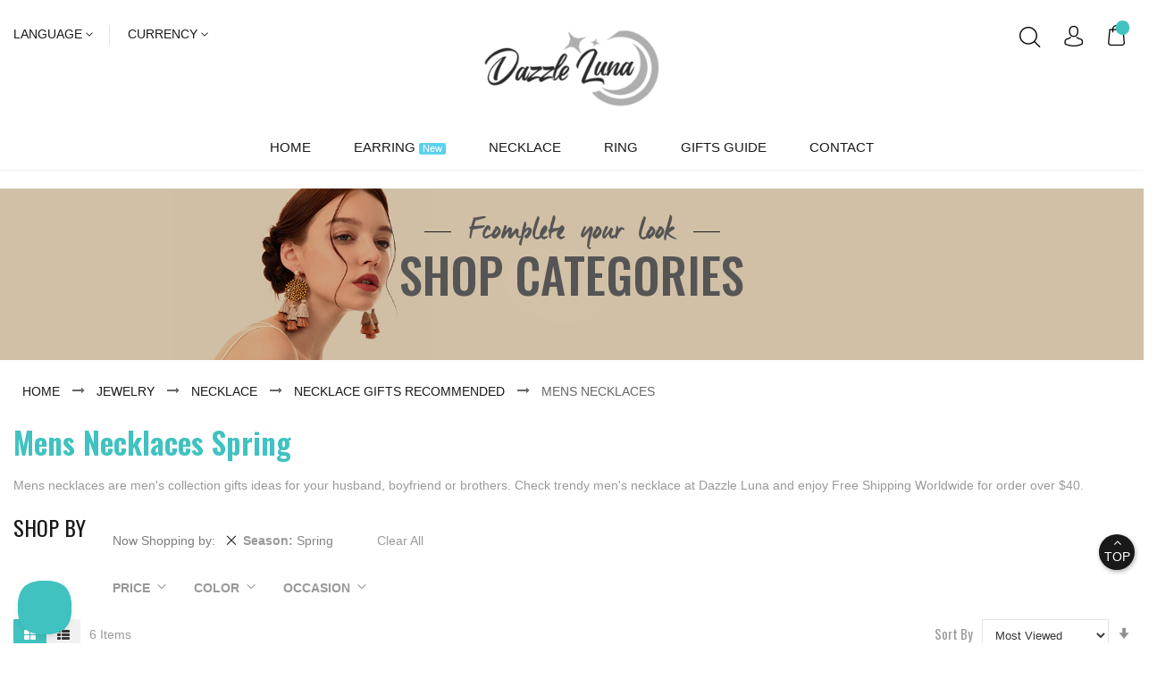

--- FILE ---
content_type: text/html; charset=UTF-8
request_url: https://dazzleluna.com/jeweiry/necklace/gift/mens-necklace/l/season:spring
body_size: 24360
content:
<!doctype html>
<html lang="en" dir="ltr" class="ltr">
    <head >
        
        <meta charset="utf-8"/>
<meta name="title" content="Mens Necklaces Spring Collection HOT Style  | Dazzleluna"/>
<meta name="description" content="Shop Mens Necklaces Spring Collection Pop Style free shipping as a gift for girlfriend only at Dazzleluna.com | Season: Spring"/>
<meta name="robots" content="NOINDEX, FOLLOW"/>
<meta name="viewport" content="width=device-width, initial-scale=1, maximum-scale=1.0, user-scalable=no"/>
<meta name="format-detection" content="telephone=no"/>
<title>Mens Necklaces Spring Collection HOT Style  | Dazzleluna</title>
<link rel="stylesheet" type="text/css" media="all" href="https://dazzleluna.com/static/_po_compressor/20fe5026fb09a8b8c266bd053b0faa5e.css" />
<link rel="stylesheet" type="text/css" media="screen and (min-width: 768px)" href="https://dazzleluna.com/static/_po_compressor/da29e73ad01509f27f24ae7d8459fe86.css" />
<link rel="stylesheet" type="text/css" media="print" href="https://dazzleluna.com/static/_po_compressor/17f21a449df8e4c8bd8bc91daec4a084.css" />
<link rel="stylesheet" type="text/css" media="all" href="//fonts.googleapis.com/css?family=Oswald:300,400,500,600,700" />
<link rel="stylesheet" type="text/css" media="all" href="https://dazzleluna.com/static/_po_compressor/08d0e33e2756e41c64c012d30a7a0728.css" />





<link  rel="canonical" href="https://dazzleluna.com/jeweiry/necklace/gift/mens-necklace" />
<link  rel="icon" type="image/x-icon" href="https://dazzleluna.com/media/favicon/default/dazzleluna-icon.png" />
<link  rel="shortcut icon" type="image/x-icon" href="https://dazzleluna.com/media/favicon/default/dazzleluna-icon.png" />
<!-- Global site tag (gtag.js) - Google Analytics -->


<!-- Facebook Pixel Code -->

<noscript><img height="1" width="1" style="display:none"
  src="https://www.facebook.com/tr?id=442304083150449&ev=PageView&noscript=1"
/></noscript>
<!-- End Facebook Pixel Code -->

<!-- Pinterest Tag -->

<noscript>
<img height="1" width="1" style="display:none;" alt=""
  src="https://ct.pinterest.com/v3/?event=init&tid=2613120135893&pd[em]=<hashed_email_address>&noscript=1" />
</noscript>
<!-- end Pinterest Tag -->        
<meta property="og:type" content="product.group"/>
<meta property="og:title" content="Mens Necklaces Spring Collection HOT Style  | Dazzleluna"/>
<meta property="og:description" content="Shop Mens Necklaces Spring Collection Pop Style free shipping as a gift for girlfriend only at Dazzleluna.com | Season: Spring"/>
<meta property="og:url" content="https://dazzleluna.com/jeweiry/necklace/gift/mens-necklace/l/season:spring"/>
<meta property="og:site_name" content="Dazzle Luna"/>
    </head>
    <body data-container="body"
          data-mage-init='{"loaderAjax": {}, "loader": { "icon": "https://dazzleluna.com/static/frontend/Venustheme/loftstyle/en_US/images/loader-2.gif"}}'
        class="page-with-filter header-default  page-products categorypath-jeweiry-necklace-gift-mens-necklace category-mens-necklace catalog-category-view page-layout-1column">
        


    <noscript>
        <div class="message global noscript">
            <div class="content">
                <p>
                    <strong>JavaScript seems to be disabled in your browser.</strong>
                    <span>For the best experience on our site, be sure to turn on Javascript in your browser.</span>
                </p>
            </div>
        </div>
    </noscript>




<div class="page-wrapper"><div class="page-header"><div id="ves-header" class="header1">
	<!-- Top bar -->
		<div class="container">
	<!-- header content -->
	<div class="header-content clearfix">
		<div class="ves-inner">
			<div class="row">
				<div class="col-lg-4 col-md-4 col-sm-12 col-xs-12">
					<div class="setting-wrapper pull-left hidden-xs hidden-sm">
						<div class="setting-links setting-language" id="language-links">
    <div class="actions dropdown options setting-links-options">
        <div class="action toggle switcher-trigger" id="language-links-trigger">
            <strong>Language</strong>
        </div>

        <ul class="dropdown setting-links-dropdown" data-mage-init='{"dropdownDialog":{
        "appendTo":"#language-links > .options",
        "triggerTarget":"#language-links-trigger",
        "closeOnMouseLeave": false,
        "triggerClass":"active",
        "parentClass":"active",
        "buttons":null}}'>
                        <li class="switcher-language-wrapper">
                
            </li>
                    </ul>
        
    </div>
</div>
    
<div class="setting-links setting-currency" id="currency-links">
    <div class="actions dropdown options setting-links-options">
        <div class="action toggle switcher-trigger" id="currency-links-trigger">
            <strong>Currency</strong>
        </div>

        <ul class="dropdown setting-links-dropdown" data-mage-init='{"dropdownDialog":{
        "appendTo":"#currency-links > .options",
        "triggerTarget":"#currency-links-trigger",
        "closeOnMouseLeave": false,
        "triggerClass":"active",
        "parentClass":"active",
        "buttons":null}}'>
                        <li class="switcher-currency-wrapper">
                <div>
    <strong class="label switcher-label hidden"><span>Currency</span></strong> 
    <div class="selected">
        <strong class="language-USD">
            <span>USD</span>
        </strong>
    </div>
    <ul class="sub-option">
                                    <li class="currency-EUR switcher-option">
                    <a href="#" data-post='{"action":"https:\/\/dazzleluna.com\/directory\/currency\/switch\/","data":{"currency":"EUR","uenc":"aHR0cHM6Ly9kYXp6bGVsdW5hLmNvbS9qZXdlaXJ5L25lY2tsYWNlL2dpZnQvbWVucy1uZWNrbGFjZS9sL3NlYXNvbjpzcHJpbmc,"}}'>EUR - Euro</a>
                </li>
                                            </ul>
</div>
            </li>
                    </ul>
        
    </div>
</div>
					</div>
				</div>
				<div class="col-lg-4 col-md-4 col-sm-12 col-xs-12">
					<div class="header-logo">
						<div class="logo-wrapper sticky-item">
							<span data-action="toggle-nav" class="action nav-toggle"><span>Toggle Nav</span></span>
<a
    class="logo"
    href="https://dazzleluna.com/"
    title=""
    aria-label="store logo">
    <img src="https://dazzleluna.com/media/logo/default/dl-logo.png"
         title=""
         alt=""
                            />
</a>
						</div>
					</div>
				</div>
				<div class="col-lg-4 col-md-4 col-sm-12 col-xs-12">
					<div class="pull-right minicart-warp sticky-item"><div data-block="minicart" class="minicart-wrapper f-right">
    <a class="action showcart" href="https://dazzleluna.com/checkout/cart/" data-bind="scope:'minicart_content'">
        <i class="fa "></i>        <span class="w-item">
            <span class="counter-price hidden-sm hidden-xs"
                data-bind="css: { empty: !!getCartParam('summary_count') == false }, blockLoader: isLoading">
                <span class="counter-label">
                    <!-- ko if: getCartParam('summary_count') -->
                        <!-- ko text: getCartParam('summary_count') --><!-- /ko -->
                        <!-- ko i18n: 'items' --><!-- /ko -->
                    <!-- /ko -->
                </span>
                <span class="" data-bind="attr: { 'data-label': $t('Excl. Tax') }, html: getCartParam('subtotal')"></span>
            </span>
            <span class="counter-number"><!-- ko text: getCartParam('summary_count') --><!-- /ko --></span>
            <span class="counter-label"> 
            <!-- ko if: getCartParam('summary_count') -->
                <!-- ko text: getCartParam('summary_count') --><!-- /ko -->
                <!-- ko i18n: 'items' --><!-- /ko -->
            <!-- /ko -->
            </span>
        </span>
    </a>
            <div class="block block-minicart empty"
             data-role="dropdownDialog"
             data-mage-init='{"dropdownDialog":{
                "appendTo":"[data-block=minicart]",
                "triggerTarget":".showcart",
                "timeout": "2000",
                "closeOnMouseLeave": false,
                "closeOnEscape": true,
                "triggerClass":"active",
                "parentClass":"active",
                "buttons":[]}}'>
            <div id="minicart-content-wrapper" data-bind="scope: 'minicart_content'">
                <!-- ko template: getTemplate() --><!-- /ko -->
            </div>
        </div>
        
    
</div>


					</div>
					<div class="pull-right hidden-xs hidden-sm">
					
							<div class="header-links-wrapper pull-left">
								

<div class="header-links" id="header-links1768545431486804293">
    <div class="actions dropdown options header-links-options">
        <div class="action toggle switcher-trigger" id="header-links-trigger1768545431486804293">
            <strong class="hidden">My Account</strong>
        </div>
        <ul class="dropdown header-links-dropdown" data-mage-init='{"dropdownDialog":{
        "appendTo":"#header-links1768545431486804293 > .options",
        "triggerTarget":"#header-links-trigger1768545431486804293",
        "closeOnMouseLeave": false,
        "triggerClass":"active",
        "parentClass":"active",
        "buttons":null}}'>
        <li class="item link compare" data-bind="scope: 'compareProducts'" data-role="compare-products-link">
    <a class="action compare no-display" title="Compare&#x20;Products"
       data-bind="attr: {'href': compareProducts().listUrl}, css: {'no-display': !compareProducts().count}"
    >
        Compare Products        <span class="counter qty" data-bind="text: compareProducts().countCaption"></span>
    </a>
</li>

    <li class="greet welcome" data-bind="scope: 'customer'">
        <!-- ko if: customer().fullname  -->
        <span class="logged-in"
              data-bind="text: new String('Welcome, %1!').replace('%1', customer().fullname)">
        </span>
        <!-- /ko -->
        <!-- ko ifnot: customer().fullname  -->
        <span class="not-logged-in"
              data-bind='html:"Welcome to DL !"'></span>
                <!-- /ko -->
    </li>
    
<li><a href="https://dazzleluna.com/customer/account/" >My Account</a></li><li class="link wishlist" data-bind="scope: 'wishlist'">
    <a href="https://dazzleluna.com/wishlist/">My Wish List        <!-- ko if: wishlist().counter -->
        <span data-bind="text: wishlist().counter" class="counter qty"></span>
        <!-- /ko -->
    </a>
</li>

<li><a href="https://dazzleluna.com/customer/account/create/" >Create an Account</a></li><li class="authorization-link" data-label="or">
    <a href="https://dazzleluna.com/customer/account/login/referer/aHR0cHM6Ly9kYXp6bGVsdW5hLmNvbS9qZXdlaXJ5L25lY2tsYWNlL2dpZnQvbWVucy1uZWNrbGFjZQ%2C%2C/">
        Sign In    </a>
</li>
            </ul>
</div>
</div>

							</div>
			
					</div>
			
						<div class="search-wrapper pull-right">
							<div class="dropdown-toggle" data-toggle="dropdown">
								<div class="hidden">Search</div>
							</div>
							<div class="search-content" role="menu">
								<div class="block block-search">
  <div class="block block-title"><strong>Search</strong></div>
  <div class="block block-content">
    <form class="form minisearch" id="search_mini_form" action="https://dazzleluna.com/catalogsearch/result/" method="get">
      <div class="field search">
        <label class="label" for="search" data-role="minisearch-label">
          <span>Search</span>
        </label>
        <div class="control">
          <input
          id="search"
          data-mage-init='{"quickSearch":{
          "formSelector":"#search_mini_form",
          "url":"https://dazzleluna.com/search/ajax/suggest/",
          "destinationSelector":"#search_autocomplete"}
        }'
        type="text"
        name="q"
        value=""
        placeholder="Search..."
        class="input-text"
        maxlength="128"
        role="combobox"
        aria-expanded="false"
        aria-haspopup="false"
        aria-autocomplete="both"
        autocomplete="off"/>
        <div id="search_autocomplete" class="search-autocomplete"></div>
        <div class="nested">
    <a class="action advanced" href="https://dazzleluna.com/catalogsearch/advanced/" data-action="advanced-search">
        Advanced Search    </a>
</div>
      </div>
    </div>
    <div class="actions">
      <button type="submit"
      title="Search"
      class="action search">
      <span class="hidden-xs">search</span>    </button>
  </div>
</form>
</div>
</div>
							</div> 
						</div>
			
				</div>
			</div>
					</div>
	</div>
	<!-- Menu top -->
	<div class="ves-menutop clearfix sticky-item">
		<div class="ves-inner">
			<div class="sections nav-sections">
	<div class="section-items nav-sections-items" data-mage-init='{"tabs":{"openedState":"active"}}'>
				<div class="section-item-title nav-sections-item-title menu hidden-lg hidden-md" data-role="collapsible" role="tablist" aria-controls="store.top.menu"><a class="nav-sections-item-switch" href="#store.menu">Menu</a></div>
						<div class="section-item-title nav-sections-item-title account hidden-lg hidden-md" data-role="collapsible" role="tablist" aria-controls="store.account"><a class="nav-sections-item-switch" href="#store.menu">Account</a></div>
						<div class="section-item-title nav-sections-item-title setting hidden-lg hidden-md" data-role="collapsible" role="tablist" aria-controls="store.settings"><a class="nav-sections-item-switch" href="#store.menu">Settings</a></div>
						<div class="section-item-content" id="store.top.menu" data-role="content" role="tabpanel">
			
<div id="menu-top1768534219333431276-menu" class="nav-menu " role="navigation">
	<ul id="menu-top1768534219333431276" class="ves-megamenu menu-hover ves-horizontal " data-disable-bellow="1">
		<li id=vesitem-5807417685342191331634307 class=" nav-item level0 nav-0 submenu-alignleft subhover  dropdown level-top "  ><a href="https://dazzleluna.com" target="_self"   class=" nav-anchor"><span>Home</span></a></li><li id=vesitem-5810617685342191622363228 class=" nav-item level0 nav-0 submenu-left subhover  dropdown level-top "  data-disable-bellow="1"><a href="https://dazzleluna.com/jeweiry/earring" target="_self"   class=" nav-anchor"><span>Earring <span class="cat-label cat-label-v1">New</span></span><span class="caret"></span><span class="opener"></span></a><div class="submenu dropdown-menu" style="width:100%;"><div class="content-wrap"><div class="megamenu-content" style="width:100%"><div class="level1 nav-dropdown ves-column5"><div class="item-content1 hidden-xs hidden-sm"><div class="mega-col mega-col-5 mega-col-level-1 col-xs-12"><div class=" nav-item level1 nav-0 submenu-alignleft subgroup  dropdown-submenu "  data-disable-bellow="1"><a href="https://dazzleluna.com/jeweiry/earring/hoop-earrings" target="_self"   class=" nav-anchor subitems-group"><span>Hoop Earring</span><span class="caret"></span><span class="opener"></span></a><div class="submenu dropdown-mega" ><div class="content-wrap"><div class="megamenu-content" style="width:100%"><div class="level2 nav-dropdown ves-column1"><div class="item-content1 hidden-xs hidden-sm"><div class="mega-col mega-col-5 mega-col-level-2 col-xs-12"><div class=" nav-item level2 nav-0 submenu-left subgroup  dropdown-submenu "  data-disable-bellow="1"><a href="https://dazzleluna.com/jeweiry/earring/hoop-earrings/big-hoop-earrings" target="_self"   class=" nav-anchor subitems-group"><span>Big Hoop Earring</span></a></div><div class=" nav-item level2 nav-1 submenu-left subgroup  dropdown-submenu "  data-disable-bellow="1"><a href="https://dazzleluna.com/jeweiry/earring/hoop-earrings/small-hoop-earrings" target="_self"   class=" nav-anchor subitems-group"><span>Small Hoop Earring</span></a></div><div class=" nav-item level2 nav-2 submenu-left subgroup  dropdown-submenu "  data-disable-bellow="1"><a href="https://dazzleluna.com/jeweiry/earring/hoop-earrings/metal-earrings" target="_self"   class=" nav-anchor subitems-group"><span>Metal Hoop Earrings</span></a></div><div class=" nav-item level2 nav-3 submenu-left subgroup  dropdown-submenu "  data-disable-bellow="1"><a href="https://dazzleluna.com/jeweiry/earring/hoop-earrings/shell-earrings" target="_self"   class=" nav-anchor subitems-group"><span>Shell Hoop Earrings</span></a></div><div class=" nav-item level2 nav-4 submenu-left subgroup  dropdown-submenu "  data-disable-bellow="1"><a href="https://dazzleluna.com/jeweiry/earring/hoop-earrings/pearl-hoop-earring" target="_self"   class=" nav-anchor subitems-group"><span>Pearl Hoop Earring</span></a></div></div></div><div class="item-content2 hidden-lg hidden-md"><div class=" nav-item level2 nav-5 submenu-left subgroup  dropdown-submenu "  data-disable-bellow="1"><a href="https://dazzleluna.com/jeweiry/earring/hoop-earrings/big-hoop-earrings" target="_self"   class=" nav-anchor subitems-group"><span>Big Hoop Earring</span></a></div><div class=" nav-item level2 nav-5 submenu-left subgroup  dropdown-submenu "  data-disable-bellow="1"><a href="https://dazzleluna.com/jeweiry/earring/hoop-earrings/small-hoop-earrings" target="_self"   class=" nav-anchor subitems-group"><span>Small Hoop Earring</span></a></div><div class=" nav-item level2 nav-5 submenu-left subgroup  dropdown-submenu "  data-disable-bellow="1"><a href="https://dazzleluna.com/jeweiry/earring/hoop-earrings/metal-earrings" target="_self"   class=" nav-anchor subitems-group"><span>Metal Hoop Earrings</span></a></div><div class=" nav-item level2 nav-5 submenu-left subgroup  dropdown-submenu "  data-disable-bellow="1"><a href="https://dazzleluna.com/jeweiry/earring/hoop-earrings/shell-earrings" target="_self"   class=" nav-anchor subitems-group"><span>Shell Hoop Earrings</span></a></div><div class=" nav-item level2 nav-5 submenu-left subgroup  dropdown-submenu "  data-disable-bellow="1"><a href="https://dazzleluna.com/jeweiry/earring/hoop-earrings/pearl-hoop-earring" target="_self"   class=" nav-anchor subitems-group"><span>Pearl Hoop Earring</span></a></div></div></div></div></div></div></div></div><div class="mega-col mega-col-5 mega-col-level-1 col-xs-12"><div class=" nav-item level1 nav-1 submenu-alignleft subgroup  dropdown-submenu "  data-disable-bellow="1"><a href="https://dazzleluna.com/jeweiry/earring/stud-earrings" target="_self"   class=" nav-anchor subitems-group"><span>Stud Earrings</span><span class="caret"></span><span class="opener"></span></a><div class="submenu dropdown-mega" ><div class="content-wrap"><div class="megamenu-content" style="width:100%"><div class="level2 nav-dropdown ves-column1"><div class="item-content1 hidden-xs hidden-sm"><div class="mega-col mega-col-4 mega-col-level-2 col-xs-12"><div class=" nav-item level2 nav-0 submenu-left subhover  dropdown-submenu "  ><a href="https://dazzleluna.com/jeweiry/earring/stud-earrings/pearl-stud-earrings" target="_self"   class=" nav-anchor"><span>Pearl Stud Earrings</span></a></div><div class=" nav-item level2 nav-1 submenu-left subhover  dropdown-submenu "  ><a href="https://dazzleluna.com/jeweiry/earring/stud-earrings/cross-stud" target="_self"   class=" nav-anchor"><span>Cross Stud Earrings</span></a></div><div class=" nav-item level2 nav-2 submenu-left subhover  dropdown-submenu "  ><a href="https://dazzleluna.com/jeweiry/earring/stud-earrings/star-earrings" target="_self"   class=" nav-anchor"><span>Star Stud Earrings</span></a></div><div class=" nav-item level2 nav-3 submenu-left subhover  dropdown-submenu "  ><a href="https://dazzleluna.com/jeweiry/earring/stud-earrings/flower-earrings" target="_self"   class=" nav-anchor"><span>Flower Stud Earrings</span></a></div></div></div><div class="item-content2 hidden-lg hidden-md"><div class=" nav-item level2 nav-4 submenu-left subhover  dropdown-submenu "  ><a href="https://dazzleluna.com/jeweiry/earring/stud-earrings/pearl-stud-earrings" target="_self"   class=" nav-anchor"><span>Pearl Stud Earrings</span></a></div><div class=" nav-item level2 nav-4 submenu-left subhover  dropdown-submenu "  ><a href="https://dazzleluna.com/jeweiry/earring/stud-earrings/cross-stud" target="_self"   class=" nav-anchor"><span>Cross Stud Earrings</span></a></div><div class=" nav-item level2 nav-4 submenu-left subhover  dropdown-submenu "  ><a href="https://dazzleluna.com/jeweiry/earring/stud-earrings/star-earrings" target="_self"   class=" nav-anchor"><span>Star Stud Earrings</span></a></div><div class=" nav-item level2 nav-4 submenu-left subhover  dropdown-submenu "  ><a href="https://dazzleluna.com/jeweiry/earring/stud-earrings/flower-earrings" target="_self"   class=" nav-anchor"><span>Flower Stud Earrings</span></a></div></div></div></div></div></div></div></div><div class="mega-col mega-col-5 mega-col-level-1 col-xs-12"><div class=" nav-item level1 nav-2 submenu-alignleft subgroup  dropdown-submenu "  data-disable-bellow="1"><a href="https://dazzleluna.com/jeweiry/earring/dangle-earrings" target="_self"   class=" nav-anchor subitems-group"><span>Dangle Earring</span><span class="caret"></span><span class="opener"></span></a><div class="submenu dropdown-mega" ><div class="content-wrap"><div class="megamenu-content" style="width:100%"><div class="level2 nav-dropdown ves-column1"><div class="item-content1 hidden-xs hidden-sm"><div class="mega-col mega-col-7 mega-col-level-2 col-xs-12"><div class=" nav-item level2 nav-0 submenu-left subgroup  dropdown-submenu "  ><a href="https://dazzleluna.com/jeweiry/earring/dangle-earrings/pearl-drop-earrings" target="_self"   class=" nav-anchor subitems-group"><span>Pearl Dangle Earrings</span></a></div><div class=" nav-item level2 nav-1 submenu-left subhover  dropdown-submenu "  ><a href="https://dazzleluna.com/jeweiry/earring/dangle-earrings/flower-earrings" target="_self"   class=" nav-anchor"><span>Flower Dangle Earrings</span></a></div><div class=" nav-item level2 nav-2 submenu-left subhover  dropdown-submenu "  ><a href="https://dazzleluna.com/jeweiry/earring/dangle-earrings/tassel-earrings" target="_self"   class=" nav-anchor"><span>Tassel Dangle Earrings</span></a></div><div class=" nav-item level2 nav-3 submenu-left subhover  dropdown-submenu "  ><a href="https://dazzleluna.com/jeweiry/earring/dangle-earrings/shell-earrings" target="_self"   class=" nav-anchor"><span>Shell Dangle Earrings</span></a></div><div class=" nav-item level2 nav-4 submenu-left subhover  dropdown-submenu "  ><a href="https://dazzleluna.com/jeweiry/earring/dangle-earrings/chandelier-earrings" target="_self"   class=" nav-anchor"><span>Chandelier Dangle Earrings</span></a></div><div class=" nav-item level2 nav-5 submenu-left subhover  dropdown-submenu "  ><a href="https://dazzleluna.com/jeweiry/earring/dangle-earrings/liner-earrings" target="_self"   class=" nav-anchor"><span>Liner Dangle Earrings</span></a></div><div class=" nav-item level2 nav-6 submenu-left subhover  dropdown-submenu "  ><a href="https://dazzleluna.com/jeweiry/earring/dangle-earrings/heart-dangle-earrings" target="_self"   class=" nav-anchor"><span>Heart Dangle Earrings</span></a></div></div></div><div class="item-content2 hidden-lg hidden-md"><div class=" nav-item level2 nav-7 submenu-left subgroup  dropdown-submenu "  ><a href="https://dazzleluna.com/jeweiry/earring/dangle-earrings/pearl-drop-earrings" target="_self"   class=" nav-anchor subitems-group"><span>Pearl Dangle Earrings</span></a></div><div class=" nav-item level2 nav-7 submenu-left subhover  dropdown-submenu "  ><a href="https://dazzleluna.com/jeweiry/earring/dangle-earrings/flower-earrings" target="_self"   class=" nav-anchor"><span>Flower Dangle Earrings</span></a></div><div class=" nav-item level2 nav-7 submenu-left subhover  dropdown-submenu "  ><a href="https://dazzleluna.com/jeweiry/earring/dangle-earrings/tassel-earrings" target="_self"   class=" nav-anchor"><span>Tassel Dangle Earrings</span></a></div><div class=" nav-item level2 nav-7 submenu-left subhover  dropdown-submenu "  ><a href="https://dazzleluna.com/jeweiry/earring/dangle-earrings/shell-earrings" target="_self"   class=" nav-anchor"><span>Shell Dangle Earrings</span></a></div><div class=" nav-item level2 nav-7 submenu-left subhover  dropdown-submenu "  ><a href="https://dazzleluna.com/jeweiry/earring/dangle-earrings/chandelier-earrings" target="_self"   class=" nav-anchor"><span>Chandelier Dangle Earrings</span></a></div><div class=" nav-item level2 nav-7 submenu-left subhover  dropdown-submenu "  ><a href="https://dazzleluna.com/jeweiry/earring/dangle-earrings/liner-earrings" target="_self"   class=" nav-anchor"><span>Liner Dangle Earrings</span></a></div><div class=" nav-item level2 nav-7 submenu-left subhover  dropdown-submenu "  ><a href="https://dazzleluna.com/jeweiry/earring/dangle-earrings/heart-dangle-earrings" target="_self"   class=" nav-anchor"><span>Heart Dangle Earrings</span></a></div></div></div></div></div></div></div></div><div class="mega-col mega-col-5 mega-col-level-1 col-xs-12"><div class=" nav-item level1 nav-3 submenu-left subgroup  dropdown-submenu "  ><a href="https://dazzleluna.com/jeweiry/earring/clip-on-earrings" target="_self"   class=" nav-anchor subitems-group"><span>Clip on Earrings</span><span class="caret"></span><span class="opener"></span></a><div class="submenu dropdown-mega" ><div class="content-wrap"><div class="megamenu-content" style="width:100%"><div class="level2 nav-dropdown ves-column1"><div class="item-content1 hidden-xs hidden-sm"><div class="mega-col mega-col-3 mega-col-level-2 col-xs-12"><div class=" nav-item level2 nav-0 submenu-left subhover  dropdown-submenu "  ><a href="https://dazzleluna.com/jeweiry/earring/clip-on-earrings/clip-on-hoop-earrings" target="_self"   class=" nav-anchor"><span>Clip on Hoop Earrings</span></a></div><div class=" nav-item level2 nav-1 submenu-left subhover  dropdown-submenu "  ><a href="https://dazzleluna.com/jeweiry/earring/clip-on-earrings/clip-on-stud-earrings" target="_self"   class=" nav-anchor"><span>Clip on Stud Earrings</span></a></div><div class=" nav-item level2 nav-2 submenu-left subhover  dropdown-submenu "  ><a href="https://dazzleluna.com/jeweiry/earring/clip-on-earrings/clip-on-dangle-earrings" target="_self"   class=" nav-anchor"><span>Clip on Dangle Earrings</span></a></div></div></div><div class="item-content2 hidden-lg hidden-md"><div class=" nav-item level2 nav-3 submenu-left subhover  dropdown-submenu "  ><a href="https://dazzleluna.com/jeweiry/earring/clip-on-earrings/clip-on-hoop-earrings" target="_self"   class=" nav-anchor"><span>Clip on Hoop Earrings</span></a></div><div class=" nav-item level2 nav-3 submenu-left subhover  dropdown-submenu "  ><a href="https://dazzleluna.com/jeweiry/earring/clip-on-earrings/clip-on-stud-earrings" target="_self"   class=" nav-anchor"><span>Clip on Stud Earrings</span></a></div><div class=" nav-item level2 nav-3 submenu-left subhover  dropdown-submenu "  ><a href="https://dazzleluna.com/jeweiry/earring/clip-on-earrings/clip-on-dangle-earrings" target="_self"   class=" nav-anchor"><span>Clip on Dangle Earrings</span></a></div></div></div></div></div></div></div></div><div class="mega-col mega-col-5 mega-col-level-1 col-xs-12"><div class=" nav-item level1 nav-4 submenu-left subgroup  dropdown-submenu "  data-disable-bellow="1"><a href="https://dazzleluna.com/jeweiry/earring/styles" target="_self"   class=" nav-anchor subitems-group"><span>Earring Styles</span><span class="caret"></span><span class="opener"></span></a><div class="submenu dropdown-mega" ><div class="content-wrap"><div class="megamenu-content" style="width:100%"><div class="level2 nav-dropdown ves-column1"><div class="item-content1 hidden-xs hidden-sm"><div class="mega-col mega-col-7 mega-col-level-2 col-xs-12"><div class=" nav-item level2 nav-0 submenu-left subhover  dropdown-submenu "  ><a href="https://dazzleluna.com/jeweiry/earring/styles/bohemia" target="_self"   class=" nav-anchor"><span>Bohemian Earrings</span></a></div><div class=" nav-item level2 nav-1 submenu-left subhover  dropdown-submenu "  ><a href="https://dazzleluna.com/jeweiry/earring/styles/street" target="_self"   class=" nav-anchor"><span>Street Style Earrings</span></a></div><div class=" nav-item level2 nav-2 submenu-left subhover  dropdown-submenu "  ><a href="https://dazzleluna.com/jeweiry/earring/styles/vintage-earrings" target="_self"   class=" nav-anchor"><span>Vintage Earrings</span></a></div><div class=" nav-item level2 nav-3 submenu-left subhover  dropdown-submenu "  ><a href="https://dazzleluna.com/jeweiry/earring/styles/cute-earrings" target="_self"   class=" nav-anchor"><span>Cute Earrings</span></a></div><div class=" nav-item level2 nav-4 submenu-left subhover  dropdown-submenu "  ><a href="https://dazzleluna.com/jeweiry/earring/styles/statment-earrings" target="_self"   class=" nav-anchor"><span>Statment Earrings</span></a></div><div class=" nav-item level2 nav-5 submenu-left subhover  dropdown-submenu "  ><a href="https://dazzleluna.com/jeweiry/earring/styles/resign-earrings" target="_self"   class=" nav-anchor"><span>Resign Earrings</span></a></div><div class=" nav-item level2 nav-6 submenu-left subhover  dropdown-submenu "  ><a href="https://dazzleluna.com/jeweiry/earring/styles/sterling-silver-earrings" target="_self"   class=" nav-anchor"><span>Sterling Silver Earrings</span></a></div></div></div><div class="item-content2 hidden-lg hidden-md"><div class=" nav-item level2 nav-7 submenu-left subhover  dropdown-submenu "  ><a href="https://dazzleluna.com/jeweiry/earring/styles/bohemia" target="_self"   class=" nav-anchor"><span>Bohemian Earrings</span></a></div><div class=" nav-item level2 nav-7 submenu-left subhover  dropdown-submenu "  ><a href="https://dazzleluna.com/jeweiry/earring/styles/street" target="_self"   class=" nav-anchor"><span>Street Style Earrings</span></a></div><div class=" nav-item level2 nav-7 submenu-left subhover  dropdown-submenu "  ><a href="https://dazzleluna.com/jeweiry/earring/styles/vintage-earrings" target="_self"   class=" nav-anchor"><span>Vintage Earrings</span></a></div><div class=" nav-item level2 nav-7 submenu-left subhover  dropdown-submenu "  ><a href="https://dazzleluna.com/jeweiry/earring/styles/cute-earrings" target="_self"   class=" nav-anchor"><span>Cute Earrings</span></a></div><div class=" nav-item level2 nav-7 submenu-left subhover  dropdown-submenu "  ><a href="https://dazzleluna.com/jeweiry/earring/styles/statment-earrings" target="_self"   class=" nav-anchor"><span>Statment Earrings</span></a></div><div class=" nav-item level2 nav-7 submenu-left subhover  dropdown-submenu "  ><a href="https://dazzleluna.com/jeweiry/earring/styles/resign-earrings" target="_self"   class=" nav-anchor"><span>Resign Earrings</span></a></div><div class=" nav-item level2 nav-7 submenu-left subhover  dropdown-submenu "  ><a href="https://dazzleluna.com/jeweiry/earring/styles/sterling-silver-earrings" target="_self"   class=" nav-anchor"><span>Sterling Silver Earrings</span></a></div></div></div></div></div></div></div></div></div><div class="item-content2 hidden-lg hidden-md"><div class=" nav-item level1 nav-5 submenu-alignleft subgroup  dropdown-submenu "  data-disable-bellow="1"><a href="https://dazzleluna.com/jeweiry/earring/hoop-earrings" target="_self"   class=" nav-anchor subitems-group"><span>Hoop Earring</span><span class="caret"></span><span class="opener"></span></a><div class="submenu dropdown-mega" ><div class="content-wrap"><div class="megamenu-content" style="width:100%"><div class="level2 nav-dropdown ves-column1"><div class="item-content1 hidden-xs hidden-sm"><div class="mega-col mega-col-5 mega-col-level-2 col-xs-12"><div class=" nav-item level2 nav-0 submenu-left subgroup  dropdown-submenu "  data-disable-bellow="1"><a href="https://dazzleluna.com/jeweiry/earring/hoop-earrings/big-hoop-earrings" target="_self"   class=" nav-anchor subitems-group"><span>Big Hoop Earring</span></a></div><div class=" nav-item level2 nav-1 submenu-left subgroup  dropdown-submenu "  data-disable-bellow="1"><a href="https://dazzleluna.com/jeweiry/earring/hoop-earrings/small-hoop-earrings" target="_self"   class=" nav-anchor subitems-group"><span>Small Hoop Earring</span></a></div><div class=" nav-item level2 nav-2 submenu-left subgroup  dropdown-submenu "  data-disable-bellow="1"><a href="https://dazzleluna.com/jeweiry/earring/hoop-earrings/metal-earrings" target="_self"   class=" nav-anchor subitems-group"><span>Metal Hoop Earrings</span></a></div><div class=" nav-item level2 nav-3 submenu-left subgroup  dropdown-submenu "  data-disable-bellow="1"><a href="https://dazzleluna.com/jeweiry/earring/hoop-earrings/shell-earrings" target="_self"   class=" nav-anchor subitems-group"><span>Shell Hoop Earrings</span></a></div><div class=" nav-item level2 nav-4 submenu-left subgroup  dropdown-submenu "  data-disable-bellow="1"><a href="https://dazzleluna.com/jeweiry/earring/hoop-earrings/pearl-hoop-earring" target="_self"   class=" nav-anchor subitems-group"><span>Pearl Hoop Earring</span></a></div></div></div><div class="item-content2 hidden-lg hidden-md"><div class=" nav-item level2 nav-5 submenu-left subgroup  dropdown-submenu "  data-disable-bellow="1"><a href="https://dazzleluna.com/jeweiry/earring/hoop-earrings/big-hoop-earrings" target="_self"   class=" nav-anchor subitems-group"><span>Big Hoop Earring</span></a></div><div class=" nav-item level2 nav-5 submenu-left subgroup  dropdown-submenu "  data-disable-bellow="1"><a href="https://dazzleluna.com/jeweiry/earring/hoop-earrings/small-hoop-earrings" target="_self"   class=" nav-anchor subitems-group"><span>Small Hoop Earring</span></a></div><div class=" nav-item level2 nav-5 submenu-left subgroup  dropdown-submenu "  data-disable-bellow="1"><a href="https://dazzleluna.com/jeweiry/earring/hoop-earrings/metal-earrings" target="_self"   class=" nav-anchor subitems-group"><span>Metal Hoop Earrings</span></a></div><div class=" nav-item level2 nav-5 submenu-left subgroup  dropdown-submenu "  data-disable-bellow="1"><a href="https://dazzleluna.com/jeweiry/earring/hoop-earrings/shell-earrings" target="_self"   class=" nav-anchor subitems-group"><span>Shell Hoop Earrings</span></a></div><div class=" nav-item level2 nav-5 submenu-left subgroup  dropdown-submenu "  data-disable-bellow="1"><a href="https://dazzleluna.com/jeweiry/earring/hoop-earrings/pearl-hoop-earring" target="_self"   class=" nav-anchor subitems-group"><span>Pearl Hoop Earring</span></a></div></div></div></div></div></div></div><div class=" nav-item level1 nav-5 submenu-alignleft subgroup  dropdown-submenu "  data-disable-bellow="1"><a href="https://dazzleluna.com/jeweiry/earring/stud-earrings" target="_self"   class=" nav-anchor subitems-group"><span>Stud Earrings</span><span class="caret"></span><span class="opener"></span></a><div class="submenu dropdown-mega" ><div class="content-wrap"><div class="megamenu-content" style="width:100%"><div class="level2 nav-dropdown ves-column1"><div class="item-content1 hidden-xs hidden-sm"><div class="mega-col mega-col-4 mega-col-level-2 col-xs-12"><div class=" nav-item level2 nav-0 submenu-left subhover  dropdown-submenu "  ><a href="https://dazzleluna.com/jeweiry/earring/stud-earrings/pearl-stud-earrings" target="_self"   class=" nav-anchor"><span>Pearl Stud Earrings</span></a></div><div class=" nav-item level2 nav-1 submenu-left subhover  dropdown-submenu "  ><a href="https://dazzleluna.com/jeweiry/earring/stud-earrings/cross-stud" target="_self"   class=" nav-anchor"><span>Cross Stud Earrings</span></a></div><div class=" nav-item level2 nav-2 submenu-left subhover  dropdown-submenu "  ><a href="https://dazzleluna.com/jeweiry/earring/stud-earrings/star-earrings" target="_self"   class=" nav-anchor"><span>Star Stud Earrings</span></a></div><div class=" nav-item level2 nav-3 submenu-left subhover  dropdown-submenu "  ><a href="https://dazzleluna.com/jeweiry/earring/stud-earrings/flower-earrings" target="_self"   class=" nav-anchor"><span>Flower Stud Earrings</span></a></div></div></div><div class="item-content2 hidden-lg hidden-md"><div class=" nav-item level2 nav-4 submenu-left subhover  dropdown-submenu "  ><a href="https://dazzleluna.com/jeweiry/earring/stud-earrings/pearl-stud-earrings" target="_self"   class=" nav-anchor"><span>Pearl Stud Earrings</span></a></div><div class=" nav-item level2 nav-4 submenu-left subhover  dropdown-submenu "  ><a href="https://dazzleluna.com/jeweiry/earring/stud-earrings/cross-stud" target="_self"   class=" nav-anchor"><span>Cross Stud Earrings</span></a></div><div class=" nav-item level2 nav-4 submenu-left subhover  dropdown-submenu "  ><a href="https://dazzleluna.com/jeweiry/earring/stud-earrings/star-earrings" target="_self"   class=" nav-anchor"><span>Star Stud Earrings</span></a></div><div class=" nav-item level2 nav-4 submenu-left subhover  dropdown-submenu "  ><a href="https://dazzleluna.com/jeweiry/earring/stud-earrings/flower-earrings" target="_self"   class=" nav-anchor"><span>Flower Stud Earrings</span></a></div></div></div></div></div></div></div><div class=" nav-item level1 nav-5 submenu-alignleft subgroup  dropdown-submenu "  data-disable-bellow="1"><a href="https://dazzleluna.com/jeweiry/earring/dangle-earrings" target="_self"   class=" nav-anchor subitems-group"><span>Dangle Earring</span><span class="caret"></span><span class="opener"></span></a><div class="submenu dropdown-mega" ><div class="content-wrap"><div class="megamenu-content" style="width:100%"><div class="level2 nav-dropdown ves-column1"><div class="item-content1 hidden-xs hidden-sm"><div class="mega-col mega-col-7 mega-col-level-2 col-xs-12"><div class=" nav-item level2 nav-0 submenu-left subgroup  dropdown-submenu "  ><a href="https://dazzleluna.com/jeweiry/earring/dangle-earrings/pearl-drop-earrings" target="_self"   class=" nav-anchor subitems-group"><span>Pearl Dangle Earrings</span></a></div><div class=" nav-item level2 nav-1 submenu-left subhover  dropdown-submenu "  ><a href="https://dazzleluna.com/jeweiry/earring/dangle-earrings/flower-earrings" target="_self"   class=" nav-anchor"><span>Flower Dangle Earrings</span></a></div><div class=" nav-item level2 nav-2 submenu-left subhover  dropdown-submenu "  ><a href="https://dazzleluna.com/jeweiry/earring/dangle-earrings/tassel-earrings" target="_self"   class=" nav-anchor"><span>Tassel Dangle Earrings</span></a></div><div class=" nav-item level2 nav-3 submenu-left subhover  dropdown-submenu "  ><a href="https://dazzleluna.com/jeweiry/earring/dangle-earrings/shell-earrings" target="_self"   class=" nav-anchor"><span>Shell Dangle Earrings</span></a></div><div class=" nav-item level2 nav-4 submenu-left subhover  dropdown-submenu "  ><a href="https://dazzleluna.com/jeweiry/earring/dangle-earrings/chandelier-earrings" target="_self"   class=" nav-anchor"><span>Chandelier Dangle Earrings</span></a></div><div class=" nav-item level2 nav-5 submenu-left subhover  dropdown-submenu "  ><a href="https://dazzleluna.com/jeweiry/earring/dangle-earrings/liner-earrings" target="_self"   class=" nav-anchor"><span>Liner Dangle Earrings</span></a></div><div class=" nav-item level2 nav-6 submenu-left subhover  dropdown-submenu "  ><a href="https://dazzleluna.com/jeweiry/earring/dangle-earrings/heart-dangle-earrings" target="_self"   class=" nav-anchor"><span>Heart Dangle Earrings</span></a></div></div></div><div class="item-content2 hidden-lg hidden-md"><div class=" nav-item level2 nav-7 submenu-left subgroup  dropdown-submenu "  ><a href="https://dazzleluna.com/jeweiry/earring/dangle-earrings/pearl-drop-earrings" target="_self"   class=" nav-anchor subitems-group"><span>Pearl Dangle Earrings</span></a></div><div class=" nav-item level2 nav-7 submenu-left subhover  dropdown-submenu "  ><a href="https://dazzleluna.com/jeweiry/earring/dangle-earrings/flower-earrings" target="_self"   class=" nav-anchor"><span>Flower Dangle Earrings</span></a></div><div class=" nav-item level2 nav-7 submenu-left subhover  dropdown-submenu "  ><a href="https://dazzleluna.com/jeweiry/earring/dangle-earrings/tassel-earrings" target="_self"   class=" nav-anchor"><span>Tassel Dangle Earrings</span></a></div><div class=" nav-item level2 nav-7 submenu-left subhover  dropdown-submenu "  ><a href="https://dazzleluna.com/jeweiry/earring/dangle-earrings/shell-earrings" target="_self"   class=" nav-anchor"><span>Shell Dangle Earrings</span></a></div><div class=" nav-item level2 nav-7 submenu-left subhover  dropdown-submenu "  ><a href="https://dazzleluna.com/jeweiry/earring/dangle-earrings/chandelier-earrings" target="_self"   class=" nav-anchor"><span>Chandelier Dangle Earrings</span></a></div><div class=" nav-item level2 nav-7 submenu-left subhover  dropdown-submenu "  ><a href="https://dazzleluna.com/jeweiry/earring/dangle-earrings/liner-earrings" target="_self"   class=" nav-anchor"><span>Liner Dangle Earrings</span></a></div><div class=" nav-item level2 nav-7 submenu-left subhover  dropdown-submenu "  ><a href="https://dazzleluna.com/jeweiry/earring/dangle-earrings/heart-dangle-earrings" target="_self"   class=" nav-anchor"><span>Heart Dangle Earrings</span></a></div></div></div></div></div></div></div><div class=" nav-item level1 nav-5 submenu-left subgroup  dropdown-submenu "  ><a href="https://dazzleluna.com/jeweiry/earring/clip-on-earrings" target="_self"   class=" nav-anchor subitems-group"><span>Clip on Earrings</span><span class="caret"></span><span class="opener"></span></a><div class="submenu dropdown-mega" ><div class="content-wrap"><div class="megamenu-content" style="width:100%"><div class="level2 nav-dropdown ves-column1"><div class="item-content1 hidden-xs hidden-sm"><div class="mega-col mega-col-3 mega-col-level-2 col-xs-12"><div class=" nav-item level2 nav-0 submenu-left subhover  dropdown-submenu "  ><a href="https://dazzleluna.com/jeweiry/earring/clip-on-earrings/clip-on-hoop-earrings" target="_self"   class=" nav-anchor"><span>Clip on Hoop Earrings</span></a></div><div class=" nav-item level2 nav-1 submenu-left subhover  dropdown-submenu "  ><a href="https://dazzleluna.com/jeweiry/earring/clip-on-earrings/clip-on-stud-earrings" target="_self"   class=" nav-anchor"><span>Clip on Stud Earrings</span></a></div><div class=" nav-item level2 nav-2 submenu-left subhover  dropdown-submenu "  ><a href="https://dazzleluna.com/jeweiry/earring/clip-on-earrings/clip-on-dangle-earrings" target="_self"   class=" nav-anchor"><span>Clip on Dangle Earrings</span></a></div></div></div><div class="item-content2 hidden-lg hidden-md"><div class=" nav-item level2 nav-3 submenu-left subhover  dropdown-submenu "  ><a href="https://dazzleluna.com/jeweiry/earring/clip-on-earrings/clip-on-hoop-earrings" target="_self"   class=" nav-anchor"><span>Clip on Hoop Earrings</span></a></div><div class=" nav-item level2 nav-3 submenu-left subhover  dropdown-submenu "  ><a href="https://dazzleluna.com/jeweiry/earring/clip-on-earrings/clip-on-stud-earrings" target="_self"   class=" nav-anchor"><span>Clip on Stud Earrings</span></a></div><div class=" nav-item level2 nav-3 submenu-left subhover  dropdown-submenu "  ><a href="https://dazzleluna.com/jeweiry/earring/clip-on-earrings/clip-on-dangle-earrings" target="_self"   class=" nav-anchor"><span>Clip on Dangle Earrings</span></a></div></div></div></div></div></div></div><div class=" nav-item level1 nav-5 submenu-left subgroup  dropdown-submenu "  data-disable-bellow="1"><a href="https://dazzleluna.com/jeweiry/earring/styles" target="_self"   class=" nav-anchor subitems-group"><span>Earring Styles</span><span class="caret"></span><span class="opener"></span></a><div class="submenu dropdown-mega" ><div class="content-wrap"><div class="megamenu-content" style="width:100%"><div class="level2 nav-dropdown ves-column1"><div class="item-content1 hidden-xs hidden-sm"><div class="mega-col mega-col-7 mega-col-level-2 col-xs-12"><div class=" nav-item level2 nav-0 submenu-left subhover  dropdown-submenu "  ><a href="https://dazzleluna.com/jeweiry/earring/styles/bohemia" target="_self"   class=" nav-anchor"><span>Bohemian Earrings</span></a></div><div class=" nav-item level2 nav-1 submenu-left subhover  dropdown-submenu "  ><a href="https://dazzleluna.com/jeweiry/earring/styles/street" target="_self"   class=" nav-anchor"><span>Street Style Earrings</span></a></div><div class=" nav-item level2 nav-2 submenu-left subhover  dropdown-submenu "  ><a href="https://dazzleluna.com/jeweiry/earring/styles/vintage-earrings" target="_self"   class=" nav-anchor"><span>Vintage Earrings</span></a></div><div class=" nav-item level2 nav-3 submenu-left subhover  dropdown-submenu "  ><a href="https://dazzleluna.com/jeweiry/earring/styles/cute-earrings" target="_self"   class=" nav-anchor"><span>Cute Earrings</span></a></div><div class=" nav-item level2 nav-4 submenu-left subhover  dropdown-submenu "  ><a href="https://dazzleluna.com/jeweiry/earring/styles/statment-earrings" target="_self"   class=" nav-anchor"><span>Statment Earrings</span></a></div><div class=" nav-item level2 nav-5 submenu-left subhover  dropdown-submenu "  ><a href="https://dazzleluna.com/jeweiry/earring/styles/resign-earrings" target="_self"   class=" nav-anchor"><span>Resign Earrings</span></a></div><div class=" nav-item level2 nav-6 submenu-left subhover  dropdown-submenu "  ><a href="https://dazzleluna.com/jeweiry/earring/styles/sterling-silver-earrings" target="_self"   class=" nav-anchor"><span>Sterling Silver Earrings</span></a></div></div></div><div class="item-content2 hidden-lg hidden-md"><div class=" nav-item level2 nav-7 submenu-left subhover  dropdown-submenu "  ><a href="https://dazzleluna.com/jeweiry/earring/styles/bohemia" target="_self"   class=" nav-anchor"><span>Bohemian Earrings</span></a></div><div class=" nav-item level2 nav-7 submenu-left subhover  dropdown-submenu "  ><a href="https://dazzleluna.com/jeweiry/earring/styles/street" target="_self"   class=" nav-anchor"><span>Street Style Earrings</span></a></div><div class=" nav-item level2 nav-7 submenu-left subhover  dropdown-submenu "  ><a href="https://dazzleluna.com/jeweiry/earring/styles/vintage-earrings" target="_self"   class=" nav-anchor"><span>Vintage Earrings</span></a></div><div class=" nav-item level2 nav-7 submenu-left subhover  dropdown-submenu "  ><a href="https://dazzleluna.com/jeweiry/earring/styles/cute-earrings" target="_self"   class=" nav-anchor"><span>Cute Earrings</span></a></div><div class=" nav-item level2 nav-7 submenu-left subhover  dropdown-submenu "  ><a href="https://dazzleluna.com/jeweiry/earring/styles/statment-earrings" target="_self"   class=" nav-anchor"><span>Statment Earrings</span></a></div><div class=" nav-item level2 nav-7 submenu-left subhover  dropdown-submenu "  ><a href="https://dazzleluna.com/jeweiry/earring/styles/resign-earrings" target="_self"   class=" nav-anchor"><span>Resign Earrings</span></a></div><div class=" nav-item level2 nav-7 submenu-left subhover  dropdown-submenu "  ><a href="https://dazzleluna.com/jeweiry/earring/styles/sterling-silver-earrings" target="_self"   class=" nav-anchor"><span>Sterling Silver Earrings</span></a></div></div></div></div></div></div></div></div></div></div></div></div></li><li id=vesitem-5813217685342192138669654 class=" nav-item level0 nav-0 submenu-left subhover  dropdown level-top "  data-disable-bellow="1"><a href="https://dazzleluna.com/jeweiry/necklace" target="_self"   class=" nav-anchor"><span>Necklace</span><span class="caret"></span><span class="opener"></span></a><div class="submenu dropdown-menu" style="width:100%;"><div class="content-wrap"><div class="megamenu-content" style="width:50%"><div class="level1 nav-dropdown ves-column2"><div class="item-content1 hidden-xs hidden-sm"><div class="mega-col mega-col-2 mega-col-level-1 col-xs-12"><div class=" nav-item level1 nav-0 submenu-left subgroup  dropdown-submenu "  ><a href="#"    class=" nav-anchor subitems-group"><span>Menu Item</span><span class="caret"></span><span class="opener"></span></a><div class="submenu dropdown-mega" ><div class="content-wrap"><div class="megamenu-content" style="width:100%"><div class="level2 nav-dropdown ves-column1"><div class="item-content1 hidden-xs hidden-sm"><div class="mega-col mega-col-15 mega-col-level-2 col-xs-12"><div class=" nav-item level2 nav-0 submenu-alignleft subhover  dropdown-submenu "  data-disable-bellow="1"><a href="https://dazzleluna.com/jeweiry/necklace/pearl-necklace" target="_self"   class=" nav-anchor"><span>Pearl Necklace <span class="cat-label cat-label-v2">Hot!</span></span></a></div><div class=" nav-item level2 nav-1 submenu-alignleft subhover  dropdown-submenu "  data-disable-bellow="1"><a href="https://dazzleluna.com/jeweiry/necklace/tassel-necklace" target="_blank"   class=" nav-anchor"><span>Tassel Necklace</span></a></div><div class=" nav-item level2 nav-2 submenu-left subhover  dropdown-submenu "  ><a href="https://dazzleluna.com/jeweiry/necklace/shell-necklace" target="_self"   class=" nav-anchor"><span>Shell Necklace</span></a></div><div class=" nav-item level2 nav-3 submenu-left subhover  dropdown-submenu "  ><a href="https://dazzleluna.com/jeweiry/necklace/choker-necklace" target="_blank"   class=" nav-anchor"><span>Choker Necklace</span></a></div><div class=" nav-item level2 nav-4 submenu-left subhover  dropdown-submenu "  ><a href="https://dazzleluna.com/catalog/category/view/s/default-category/id/2/" target="_parent"   class=" nav-anchor"><span>Layered Necklace</span></a></div><div class=" nav-item level2 nav-5 submenu-alignleft subhover  dropdown-submenu "  data-disable-bellow="1"><a href="https://dazzleluna.com/jeweiry/necklace/lariat-necklace" target="_self"   class=" nav-anchor"><span>Lariat Necklace</span></a></div><div class=" nav-item level2 nav-6 submenu-left subhover  dropdown-submenu "  ><a href="https://dazzleluna.com/jeweiry/necklace/string-leather-necklace" target="_self"   class=" nav-anchor"><span>String/Leather Necklace</span></a></div><div class=" nav-item level2 nav-7 submenu-left subhover  dropdown-submenu "  ><a href="https://dazzleluna.com/jeweiry/necklace/initial-necklace" target="_self"   class=" nav-anchor"><span>Initial Necklace</span></a></div><div class=" nav-item level2 nav-8 submenu-left subhover  dropdown-submenu "  ><a href="https://dazzleluna.com/jeweiry/necklace/heart-necklace" target="_self"   class=" nav-anchor"><span>Heart Necklace</span></a></div><div class=" nav-item level2 nav-9 submenu-left subhover  dropdown-submenu "  ><a href="https://dazzleluna.com/jeweiry/necklace/string-leather-necklace" target="_self"   class=" nav-anchor"><span>Sterling Silver Necklace</span></a></div><div class=" nav-item level2 nav-10 submenu-left subhover  dropdown-submenu "  ><a href="https://dazzleluna.com/jeweiry/necklace/cross-necklace" target="_self"   class=" nav-anchor"><span>Cross Necklace</span></a></div><div class=" nav-item level2 nav-11 submenu-left subhover  dropdown-submenu "  ><a href="https://dazzleluna.com/jeweiry/necklace/star-necklace" target="_self"   class=" nav-anchor"><span>Star Necklace</span></a></div><div class=" nav-item level2 nav-12 submenu-left subhover  dropdown-submenu "  ><a href="https://dazzleluna.com/jeweiry/necklace/moon-necklace" target="_self"   class=" nav-anchor"><span>Moon Necklace</span></a></div><div class=" nav-item level2 nav-13 submenu-left subhover  dropdown-submenu "  ><a href="https://dazzleluna.com/jeweiry/necklace/horseshoe-necklace" target="_self"   class=" nav-anchor"><span>Horseshoe Necklace</span></a></div><div class=" nav-item level2 nav-14 submenu-left subhover  dropdown-submenu "  ><a href="https://dazzleluna.com/jeweiry/necklace/starfish-necklace" target="_self"   class=" nav-anchor"><span>Starfish Necklace</span></a></div></div></div><div class="item-content2 hidden-lg hidden-md"><div class=" nav-item level2 nav-15 submenu-alignleft subhover  dropdown-submenu "  data-disable-bellow="1"><a href="https://dazzleluna.com/jeweiry/necklace/pearl-necklace" target="_self"   class=" nav-anchor"><span>Pearl Necklace <span class="cat-label cat-label-v2">Hot!</span></span></a></div><div class=" nav-item level2 nav-15 submenu-alignleft subhover  dropdown-submenu "  data-disable-bellow="1"><a href="https://dazzleluna.com/jeweiry/necklace/tassel-necklace" target="_blank"   class=" nav-anchor"><span>Tassel Necklace</span></a></div><div class=" nav-item level2 nav-15 submenu-left subhover  dropdown-submenu "  ><a href="https://dazzleluna.com/jeweiry/necklace/shell-necklace" target="_self"   class=" nav-anchor"><span>Shell Necklace</span></a></div><div class=" nav-item level2 nav-15 submenu-left subhover  dropdown-submenu "  ><a href="https://dazzleluna.com/jeweiry/necklace/choker-necklace" target="_blank"   class=" nav-anchor"><span>Choker Necklace</span></a></div><div class=" nav-item level2 nav-15 submenu-left subhover  dropdown-submenu "  ><a href="https://dazzleluna.com/catalog/category/view/s/default-category/id/2/" target="_parent"   class=" nav-anchor"><span>Layered Necklace</span></a></div><div class=" nav-item level2 nav-15 submenu-alignleft subhover  dropdown-submenu "  data-disable-bellow="1"><a href="https://dazzleluna.com/jeweiry/necklace/lariat-necklace" target="_self"   class=" nav-anchor"><span>Lariat Necklace</span></a></div><div class=" nav-item level2 nav-15 submenu-left subhover  dropdown-submenu "  ><a href="https://dazzleluna.com/jeweiry/necklace/string-leather-necklace" target="_self"   class=" nav-anchor"><span>String/Leather Necklace</span></a></div><div class=" nav-item level2 nav-15 submenu-left subhover  dropdown-submenu "  ><a href="https://dazzleluna.com/jeweiry/necklace/initial-necklace" target="_self"   class=" nav-anchor"><span>Initial Necklace</span></a></div><div class=" nav-item level2 nav-15 submenu-left subhover  dropdown-submenu "  ><a href="https://dazzleluna.com/jeweiry/necklace/heart-necklace" target="_self"   class=" nav-anchor"><span>Heart Necklace</span></a></div><div class=" nav-item level2 nav-15 submenu-left subhover  dropdown-submenu "  ><a href="https://dazzleluna.com/jeweiry/necklace/string-leather-necklace" target="_self"   class=" nav-anchor"><span>Sterling Silver Necklace</span></a></div><div class=" nav-item level2 nav-15 submenu-left subhover  dropdown-submenu "  ><a href="https://dazzleluna.com/jeweiry/necklace/cross-necklace" target="_self"   class=" nav-anchor"><span>Cross Necklace</span></a></div><div class=" nav-item level2 nav-15 submenu-left subhover  dropdown-submenu "  ><a href="https://dazzleluna.com/jeweiry/necklace/star-necklace" target="_self"   class=" nav-anchor"><span>Star Necklace</span></a></div><div class=" nav-item level2 nav-15 submenu-left subhover  dropdown-submenu "  ><a href="https://dazzleluna.com/jeweiry/necklace/moon-necklace" target="_self"   class=" nav-anchor"><span>Moon Necklace</span></a></div><div class=" nav-item level2 nav-15 submenu-left subhover  dropdown-submenu "  ><a href="https://dazzleluna.com/jeweiry/necklace/horseshoe-necklace" target="_self"   class=" nav-anchor"><span>Horseshoe Necklace</span></a></div><div class=" nav-item level2 nav-15 submenu-left subhover  dropdown-submenu "  ><a href="https://dazzleluna.com/jeweiry/necklace/starfish-necklace" target="_self"   class=" nav-anchor"><span>Starfish Necklace</span></a></div></div></div></div></div></div></div></div><div class="mega-col mega-col-2 mega-col-level-1 col-xs-12"><div class=" nav-item level1 nav-1 submenu-left subgroup  dropdown-submenu "  ><a href="https://dazzleluna.com/jeweiry/necklace/gift" target="_self"   class=" nav-anchor subitems-group"><span>Necklace Gifts Recommended</span><span class="caret"></span><span class="opener"></span></a><div class="submenu dropdown-mega" ><div class="content-wrap"><div class="megamenu-content" style="width:100%"><div class="level2 nav-dropdown ves-column1"><div class="item-content1 hidden-xs hidden-sm"><div class="mega-col mega-col-8 mega-col-level-2 col-xs-12"><div class=" nav-item level2 nav-0 submenu-left subhover  dropdown-submenu "  ><a href="https://dazzleluna.com/jeweiry/necklace/gift/grandma-necklace" target="_self"   class=" nav-anchor"><span>Grandma Necklace</span></a></div><div class=" nav-item level2 nav-1 submenu-left subhover  dropdown-submenu "  ><a href="https://dazzleluna.com/jeweiry/necklace/gift/mother-daughter-necklace" target="_self"   class=" nav-anchor"><span>Mother Daughter Necklace</span></a></div><div class=" nav-item level2 nav-2 submenu-left subhover  dropdown-submenu "  ><a href="https://dazzleluna.com/jeweiry/necklace/gift/sister-necklaces" target="_self"   class=" nav-anchor"><span>Sister Necklaces</span></a></div><div class=" nav-item level2 nav-3 submenu-left subhover  dropdown-submenu "  ><a href="https://dazzleluna.com/jeweiry/necklace/gift/necklaces-for-girlfriend" target="_self"   class=" nav-anchor"><span>Necklaces for Girlfriend</span></a></div><div class=" nav-item level2 nav-4 submenu-left subhover  dropdown-submenu "  ><a href="https://dazzleluna.com/jeweiry/gifts-guide/personalized-jewelry/name-necklace" target="_self"   class=" nav-anchor"><span>Name Necklace</span></a></div><div class=" nav-item level2 nav-5 submenu-left subhover  dropdown-submenu "  ><a href="https://dazzleluna.com/jeweiry/necklace/gift/couple-necklaces" target="_self"   class=" nav-anchor"><span>Couple Necklaces</span></a></div><div class=" nav-item level2 nav-6 submenu-left subhover  dropdown-submenu "  ><a href="#"    class=" nav-anchor"><span>Love Necklaces</span></a></div><div class=" nav-item level2 nav-7 submenu-left subhover  dropdown-submenu "  ><a href="https://dazzleluna.com/jeweiry/necklace/gift/mens-necklace" target="_self"   class=" nav-anchor"><span>Mens Necklaces</span></a></div></div></div><div class="item-content2 hidden-lg hidden-md"><div class=" nav-item level2 nav-8 submenu-left subhover  dropdown-submenu "  ><a href="https://dazzleluna.com/jeweiry/necklace/gift/grandma-necklace" target="_self"   class=" nav-anchor"><span>Grandma Necklace</span></a></div><div class=" nav-item level2 nav-8 submenu-left subhover  dropdown-submenu "  ><a href="https://dazzleluna.com/jeweiry/necklace/gift/mother-daughter-necklace" target="_self"   class=" nav-anchor"><span>Mother Daughter Necklace</span></a></div><div class=" nav-item level2 nav-8 submenu-left subhover  dropdown-submenu "  ><a href="https://dazzleluna.com/jeweiry/necklace/gift/sister-necklaces" target="_self"   class=" nav-anchor"><span>Sister Necklaces</span></a></div><div class=" nav-item level2 nav-8 submenu-left subhover  dropdown-submenu "  ><a href="https://dazzleluna.com/jeweiry/necklace/gift/necklaces-for-girlfriend" target="_self"   class=" nav-anchor"><span>Necklaces for Girlfriend</span></a></div><div class=" nav-item level2 nav-8 submenu-left subhover  dropdown-submenu "  ><a href="https://dazzleluna.com/jeweiry/gifts-guide/personalized-jewelry/name-necklace" target="_self"   class=" nav-anchor"><span>Name Necklace</span></a></div><div class=" nav-item level2 nav-8 submenu-left subhover  dropdown-submenu "  ><a href="https://dazzleluna.com/jeweiry/necklace/gift/couple-necklaces" target="_self"   class=" nav-anchor"><span>Couple Necklaces</span></a></div><div class=" nav-item level2 nav-8 submenu-left subhover  dropdown-submenu "  ><a href="#"    class=" nav-anchor"><span>Love Necklaces</span></a></div><div class=" nav-item level2 nav-8 submenu-left subhover  dropdown-submenu "  ><a href="https://dazzleluna.com/jeweiry/necklace/gift/mens-necklace" target="_self"   class=" nav-anchor"><span>Mens Necklaces</span></a></div></div></div></div></div></div></div></div></div><div class="item-content2 hidden-lg hidden-md"><div class=" nav-item level1 nav-2 submenu-left subgroup  dropdown-submenu "  ><a href="#"    class=" nav-anchor subitems-group"><span>Menu Item</span><span class="caret"></span><span class="opener"></span></a><div class="submenu dropdown-mega" ><div class="content-wrap"><div class="megamenu-content" style="width:100%"><div class="level2 nav-dropdown ves-column1"><div class="item-content1 hidden-xs hidden-sm"><div class="mega-col mega-col-15 mega-col-level-2 col-xs-12"><div class=" nav-item level2 nav-0 submenu-alignleft subhover  dropdown-submenu "  data-disable-bellow="1"><a href="https://dazzleluna.com/jeweiry/necklace/pearl-necklace" target="_self"   class=" nav-anchor"><span>Pearl Necklace <span class="cat-label cat-label-v2">Hot!</span></span></a></div><div class=" nav-item level2 nav-1 submenu-alignleft subhover  dropdown-submenu "  data-disable-bellow="1"><a href="https://dazzleluna.com/jeweiry/necklace/tassel-necklace" target="_blank"   class=" nav-anchor"><span>Tassel Necklace</span></a></div><div class=" nav-item level2 nav-2 submenu-left subhover  dropdown-submenu "  ><a href="https://dazzleluna.com/jeweiry/necklace/shell-necklace" target="_self"   class=" nav-anchor"><span>Shell Necklace</span></a></div><div class=" nav-item level2 nav-3 submenu-left subhover  dropdown-submenu "  ><a href="https://dazzleluna.com/jeweiry/necklace/choker-necklace" target="_blank"   class=" nav-anchor"><span>Choker Necklace</span></a></div><div class=" nav-item level2 nav-4 submenu-left subhover  dropdown-submenu "  ><a href="https://dazzleluna.com/catalog/category/view/s/default-category/id/2/" target="_parent"   class=" nav-anchor"><span>Layered Necklace</span></a></div><div class=" nav-item level2 nav-5 submenu-alignleft subhover  dropdown-submenu "  data-disable-bellow="1"><a href="https://dazzleluna.com/jeweiry/necklace/lariat-necklace" target="_self"   class=" nav-anchor"><span>Lariat Necklace</span></a></div><div class=" nav-item level2 nav-6 submenu-left subhover  dropdown-submenu "  ><a href="https://dazzleluna.com/jeweiry/necklace/string-leather-necklace" target="_self"   class=" nav-anchor"><span>String/Leather Necklace</span></a></div><div class=" nav-item level2 nav-7 submenu-left subhover  dropdown-submenu "  ><a href="https://dazzleluna.com/jeweiry/necklace/initial-necklace" target="_self"   class=" nav-anchor"><span>Initial Necklace</span></a></div><div class=" nav-item level2 nav-8 submenu-left subhover  dropdown-submenu "  ><a href="https://dazzleluna.com/jeweiry/necklace/heart-necklace" target="_self"   class=" nav-anchor"><span>Heart Necklace</span></a></div><div class=" nav-item level2 nav-9 submenu-left subhover  dropdown-submenu "  ><a href="https://dazzleluna.com/jeweiry/necklace/string-leather-necklace" target="_self"   class=" nav-anchor"><span>Sterling Silver Necklace</span></a></div><div class=" nav-item level2 nav-10 submenu-left subhover  dropdown-submenu "  ><a href="https://dazzleluna.com/jeweiry/necklace/cross-necklace" target="_self"   class=" nav-anchor"><span>Cross Necklace</span></a></div><div class=" nav-item level2 nav-11 submenu-left subhover  dropdown-submenu "  ><a href="https://dazzleluna.com/jeweiry/necklace/star-necklace" target="_self"   class=" nav-anchor"><span>Star Necklace</span></a></div><div class=" nav-item level2 nav-12 submenu-left subhover  dropdown-submenu "  ><a href="https://dazzleluna.com/jeweiry/necklace/moon-necklace" target="_self"   class=" nav-anchor"><span>Moon Necklace</span></a></div><div class=" nav-item level2 nav-13 submenu-left subhover  dropdown-submenu "  ><a href="https://dazzleluna.com/jeweiry/necklace/horseshoe-necklace" target="_self"   class=" nav-anchor"><span>Horseshoe Necklace</span></a></div><div class=" nav-item level2 nav-14 submenu-left subhover  dropdown-submenu "  ><a href="https://dazzleluna.com/jeweiry/necklace/starfish-necklace" target="_self"   class=" nav-anchor"><span>Starfish Necklace</span></a></div></div></div><div class="item-content2 hidden-lg hidden-md"><div class=" nav-item level2 nav-15 submenu-alignleft subhover  dropdown-submenu "  data-disable-bellow="1"><a href="https://dazzleluna.com/jeweiry/necklace/pearl-necklace" target="_self"   class=" nav-anchor"><span>Pearl Necklace <span class="cat-label cat-label-v2">Hot!</span></span></a></div><div class=" nav-item level2 nav-15 submenu-alignleft subhover  dropdown-submenu "  data-disable-bellow="1"><a href="https://dazzleluna.com/jeweiry/necklace/tassel-necklace" target="_blank"   class=" nav-anchor"><span>Tassel Necklace</span></a></div><div class=" nav-item level2 nav-15 submenu-left subhover  dropdown-submenu "  ><a href="https://dazzleluna.com/jeweiry/necklace/shell-necklace" target="_self"   class=" nav-anchor"><span>Shell Necklace</span></a></div><div class=" nav-item level2 nav-15 submenu-left subhover  dropdown-submenu "  ><a href="https://dazzleluna.com/jeweiry/necklace/choker-necklace" target="_blank"   class=" nav-anchor"><span>Choker Necklace</span></a></div><div class=" nav-item level2 nav-15 submenu-left subhover  dropdown-submenu "  ><a href="https://dazzleluna.com/catalog/category/view/s/default-category/id/2/" target="_parent"   class=" nav-anchor"><span>Layered Necklace</span></a></div><div class=" nav-item level2 nav-15 submenu-alignleft subhover  dropdown-submenu "  data-disable-bellow="1"><a href="https://dazzleluna.com/jeweiry/necklace/lariat-necklace" target="_self"   class=" nav-anchor"><span>Lariat Necklace</span></a></div><div class=" nav-item level2 nav-15 submenu-left subhover  dropdown-submenu "  ><a href="https://dazzleluna.com/jeweiry/necklace/string-leather-necklace" target="_self"   class=" nav-anchor"><span>String/Leather Necklace</span></a></div><div class=" nav-item level2 nav-15 submenu-left subhover  dropdown-submenu "  ><a href="https://dazzleluna.com/jeweiry/necklace/initial-necklace" target="_self"   class=" nav-anchor"><span>Initial Necklace</span></a></div><div class=" nav-item level2 nav-15 submenu-left subhover  dropdown-submenu "  ><a href="https://dazzleluna.com/jeweiry/necklace/heart-necklace" target="_self"   class=" nav-anchor"><span>Heart Necklace</span></a></div><div class=" nav-item level2 nav-15 submenu-left subhover  dropdown-submenu "  ><a href="https://dazzleluna.com/jeweiry/necklace/string-leather-necklace" target="_self"   class=" nav-anchor"><span>Sterling Silver Necklace</span></a></div><div class=" nav-item level2 nav-15 submenu-left subhover  dropdown-submenu "  ><a href="https://dazzleluna.com/jeweiry/necklace/cross-necklace" target="_self"   class=" nav-anchor"><span>Cross Necklace</span></a></div><div class=" nav-item level2 nav-15 submenu-left subhover  dropdown-submenu "  ><a href="https://dazzleluna.com/jeweiry/necklace/star-necklace" target="_self"   class=" nav-anchor"><span>Star Necklace</span></a></div><div class=" nav-item level2 nav-15 submenu-left subhover  dropdown-submenu "  ><a href="https://dazzleluna.com/jeweiry/necklace/moon-necklace" target="_self"   class=" nav-anchor"><span>Moon Necklace</span></a></div><div class=" nav-item level2 nav-15 submenu-left subhover  dropdown-submenu "  ><a href="https://dazzleluna.com/jeweiry/necklace/horseshoe-necklace" target="_self"   class=" nav-anchor"><span>Horseshoe Necklace</span></a></div><div class=" nav-item level2 nav-15 submenu-left subhover  dropdown-submenu "  ><a href="https://dazzleluna.com/jeweiry/necklace/starfish-necklace" target="_self"   class=" nav-anchor"><span>Starfish Necklace</span></a></div></div></div></div></div></div></div><div class=" nav-item level1 nav-2 submenu-left subgroup  dropdown-submenu "  ><a href="https://dazzleluna.com/jeweiry/necklace/gift" target="_self"   class=" nav-anchor subitems-group"><span>Necklace Gifts Recommended</span><span class="caret"></span><span class="opener"></span></a><div class="submenu dropdown-mega" ><div class="content-wrap"><div class="megamenu-content" style="width:100%"><div class="level2 nav-dropdown ves-column1"><div class="item-content1 hidden-xs hidden-sm"><div class="mega-col mega-col-8 mega-col-level-2 col-xs-12"><div class=" nav-item level2 nav-0 submenu-left subhover  dropdown-submenu "  ><a href="https://dazzleluna.com/jeweiry/necklace/gift/grandma-necklace" target="_self"   class=" nav-anchor"><span>Grandma Necklace</span></a></div><div class=" nav-item level2 nav-1 submenu-left subhover  dropdown-submenu "  ><a href="https://dazzleluna.com/jeweiry/necklace/gift/mother-daughter-necklace" target="_self"   class=" nav-anchor"><span>Mother Daughter Necklace</span></a></div><div class=" nav-item level2 nav-2 submenu-left subhover  dropdown-submenu "  ><a href="https://dazzleluna.com/jeweiry/necklace/gift/sister-necklaces" target="_self"   class=" nav-anchor"><span>Sister Necklaces</span></a></div><div class=" nav-item level2 nav-3 submenu-left subhover  dropdown-submenu "  ><a href="https://dazzleluna.com/jeweiry/necklace/gift/necklaces-for-girlfriend" target="_self"   class=" nav-anchor"><span>Necklaces for Girlfriend</span></a></div><div class=" nav-item level2 nav-4 submenu-left subhover  dropdown-submenu "  ><a href="https://dazzleluna.com/jeweiry/gifts-guide/personalized-jewelry/name-necklace" target="_self"   class=" nav-anchor"><span>Name Necklace</span></a></div><div class=" nav-item level2 nav-5 submenu-left subhover  dropdown-submenu "  ><a href="https://dazzleluna.com/jeweiry/necklace/gift/couple-necklaces" target="_self"   class=" nav-anchor"><span>Couple Necklaces</span></a></div><div class=" nav-item level2 nav-6 submenu-left subhover  dropdown-submenu "  ><a href="#"    class=" nav-anchor"><span>Love Necklaces</span></a></div><div class=" nav-item level2 nav-7 submenu-left subhover  dropdown-submenu "  ><a href="https://dazzleluna.com/jeweiry/necklace/gift/mens-necklace" target="_self"   class=" nav-anchor"><span>Mens Necklaces</span></a></div></div></div><div class="item-content2 hidden-lg hidden-md"><div class=" nav-item level2 nav-8 submenu-left subhover  dropdown-submenu "  ><a href="https://dazzleluna.com/jeweiry/necklace/gift/grandma-necklace" target="_self"   class=" nav-anchor"><span>Grandma Necklace</span></a></div><div class=" nav-item level2 nav-8 submenu-left subhover  dropdown-submenu "  ><a href="https://dazzleluna.com/jeweiry/necklace/gift/mother-daughter-necklace" target="_self"   class=" nav-anchor"><span>Mother Daughter Necklace</span></a></div><div class=" nav-item level2 nav-8 submenu-left subhover  dropdown-submenu "  ><a href="https://dazzleluna.com/jeweiry/necklace/gift/sister-necklaces" target="_self"   class=" nav-anchor"><span>Sister Necklaces</span></a></div><div class=" nav-item level2 nav-8 submenu-left subhover  dropdown-submenu "  ><a href="https://dazzleluna.com/jeweiry/necklace/gift/necklaces-for-girlfriend" target="_self"   class=" nav-anchor"><span>Necklaces for Girlfriend</span></a></div><div class=" nav-item level2 nav-8 submenu-left subhover  dropdown-submenu "  ><a href="https://dazzleluna.com/jeweiry/gifts-guide/personalized-jewelry/name-necklace" target="_self"   class=" nav-anchor"><span>Name Necklace</span></a></div><div class=" nav-item level2 nav-8 submenu-left subhover  dropdown-submenu "  ><a href="https://dazzleluna.com/jeweiry/necklace/gift/couple-necklaces" target="_self"   class=" nav-anchor"><span>Couple Necklaces</span></a></div><div class=" nav-item level2 nav-8 submenu-left subhover  dropdown-submenu "  ><a href="#"    class=" nav-anchor"><span>Love Necklaces</span></a></div><div class=" nav-item level2 nav-8 submenu-left subhover  dropdown-submenu "  ><a href="https://dazzleluna.com/jeweiry/necklace/gift/mens-necklace" target="_self"   class=" nav-anchor"><span>Mens Necklaces</span></a></div></div></div></div></div></div></div></div></div></div><div class="megamenu-sidebar right-sidebar" style="width:50%"><div class="row">
<div class="col-md-6"><img src="https://dazzleluna.com/media/home/menu-3.jpg" alt=""></div>
<div class="col-md-6"><img src="https://dazzleluna.com/media/home/menu-2.jpg" alt=""></div>
</div>
<div class="row"><a href="https://dazzleluna.com/jeweiry/necklace/gift">Shop now</a></div></div></div></div></li><li id=vesitem-581421768534219428302442 class=" nav-item level0 nav-0 submenu-alignright subhover  dropdown level-top dropdown-black"  ><a href="https://dazzleluna.com/jeweiry/rings" target="_self"   class=" nav-anchor"><span>Ring</span><span class="caret"></span><span class="opener"></span></a><div class="submenu dropdown-menu" style="width:450px;"><div class="content-wrap"><div class="megamenu-content" style="width:100%"><div class="level1 nav-dropdown ves-column1"><div class="item-content1 hidden-xs hidden-sm"><div class="mega-col mega-col-9 mega-col-level-1 col-xs-12"><div class=" nav-item level1 nav-0 submenu-left subhover  dropdown-submenu "  ><a href="https://dazzleluna.com/jeweiry/rings/midi-rings" target="_self"   class=" nav-anchor"><span>Midi Rings</span></a></div><div class=" nav-item level1 nav-1 submenu-left subhover  dropdown-submenu "  ><a href="https://dazzleluna.com/jeweiry/rings/layering-ring" target="_self"   class=" nav-anchor"><span>Layering Ring</span></a></div><div class=" nav-item level1 nav-2 submenu-left subhover  dropdown-submenu "  ><a href="https://dazzleluna.com/jeweiry/rings/ring-stacking" target="_self"   class=" nav-anchor"><span>Ring Stacking</span></a></div><div class=" nav-item level1 nav-3 submenu-left subhover  dropdown-submenu "  ><a href="https://dazzleluna.com/jeweiry/rings/styles/fashion-rings" target="_self"   class=" nav-anchor"><span>Fashion Rings</span></a></div><div class=" nav-item level1 nav-4 submenu-left subhover  dropdown-submenu "  ><a href="https://dazzleluna.com/jeweiry/rings/styles/bohemian-rings" target="_self"   class=" nav-anchor"><span>Bohemia Rings</span></a></div><div class=" nav-item level1 nav-5 submenu-left subhover  dropdown-submenu "  ><a href="https://dazzleluna.com/jeweiry/rings/styles/vintage-rings" target="_self"   class=" nav-anchor"><span>Vintage Rings</span></a></div><div class=" nav-item level1 nav-6 submenu-left subhover  dropdown-submenu "  ><a href="https://dazzleluna.com/jeweiry/rings/styles/punk-ring" target="_self"   class=" nav-anchor"><span>Punk Ring</span></a></div><div class=" nav-item level1 nav-7 submenu-left subhover  dropdown-submenu "  ><a href="https://dazzleluna.com/jeweiry/rings/mens-rings" target="_self"   class=" nav-anchor"><span>Mens Rings</span></a></div><div class=" nav-item level1 nav-8 submenu-left subhover  dropdown-submenu "  ><a href="https://dazzleluna.com/jeweiry/rings/wedding-engagement" target="_self"   class=" nav-anchor"><span>Wedding & Engagement Rings</span></a></div></div></div><div class="item-content2 hidden-lg hidden-md"><div class=" nav-item level1 nav-9 submenu-left subhover  dropdown-submenu "  ><a href="https://dazzleluna.com/jeweiry/rings/midi-rings" target="_self"   class=" nav-anchor"><span>Midi Rings</span></a></div><div class=" nav-item level1 nav-9 submenu-left subhover  dropdown-submenu "  ><a href="https://dazzleluna.com/jeweiry/rings/layering-ring" target="_self"   class=" nav-anchor"><span>Layering Ring</span></a></div><div class=" nav-item level1 nav-9 submenu-left subhover  dropdown-submenu "  ><a href="https://dazzleluna.com/jeweiry/rings/ring-stacking" target="_self"   class=" nav-anchor"><span>Ring Stacking</span></a></div><div class=" nav-item level1 nav-9 submenu-left subhover  dropdown-submenu "  ><a href="https://dazzleluna.com/jeweiry/rings/styles/fashion-rings" target="_self"   class=" nav-anchor"><span>Fashion Rings</span></a></div><div class=" nav-item level1 nav-9 submenu-left subhover  dropdown-submenu "  ><a href="https://dazzleluna.com/jeweiry/rings/styles/bohemian-rings" target="_self"   class=" nav-anchor"><span>Bohemia Rings</span></a></div><div class=" nav-item level1 nav-9 submenu-left subhover  dropdown-submenu "  ><a href="https://dazzleluna.com/jeweiry/rings/styles/vintage-rings" target="_self"   class=" nav-anchor"><span>Vintage Rings</span></a></div><div class=" nav-item level1 nav-9 submenu-left subhover  dropdown-submenu "  ><a href="https://dazzleluna.com/jeweiry/rings/styles/punk-ring" target="_self"   class=" nav-anchor"><span>Punk Ring</span></a></div><div class=" nav-item level1 nav-9 submenu-left subhover  dropdown-submenu "  ><a href="https://dazzleluna.com/jeweiry/rings/mens-rings" target="_self"   class=" nav-anchor"><span>Mens Rings</span></a></div><div class=" nav-item level1 nav-9 submenu-left subhover  dropdown-submenu "  ><a href="https://dazzleluna.com/jeweiry/rings/wedding-engagement" target="_self"   class=" nav-anchor"><span>Wedding & Engagement Rings</span></a></div></div></div></div></div></div></li><li id=vesitem-58179176853421940421300 class=" nav-item level0 nav-0 submenu-left subhover  dropdown level-top "  ><a href="#"    class=" nav-anchor"><span>Gifts Guide</span><span class="caret"></span><span class="opener"></span></a><div class="submenu dropdown-menu" ><div class="content-wrap"><div class="megamenu-content" style="width:100%"><div class="level1 nav-dropdown ves-column5"><div class="item-content1 hidden-xs hidden-sm"><div class="mega-col mega-col-5 mega-col-level-1 col-xs-12"><div class=" nav-item level1 nav-0 submenu-left subgroup  dropdown-submenu "  ><a href="#"    class=" nav-anchor subitems-group"><span>Shop by Recipient</span><span class="caret"></span><span class="opener"></span></a><div class="submenu dropdown-mega" ><div class="content-wrap"><div class="megamenu-content" style="width:100%"><div class="level2 nav-dropdown ves-column1"><div class="item-content1 hidden-xs hidden-sm"><div class="mega-col mega-col-6 mega-col-level-2 col-xs-12"><div class=" nav-item level2 nav-0 submenu-left subhover  dropdown-submenu "  ><a href="https://dazzleluna.com/jeweiry/gifts-guide/shop-by-recipient/friendship-gifts" target="_self"   class=" nav-anchor"><span>Friendship Gifts</span></a></div><div class=" nav-item level2 nav-1 submenu-left subhover  dropdown-submenu "  ><a href="https://dazzleluna.com/jeweiry/gifts-guide/shop-by-recipient/gifts-for-sister" target="_self"   class=" nav-anchor"><span>Gifts for Sister</span></a></div><div class=" nav-item level2 nav-2 submenu-left subhover  dropdown-submenu "  ><a href="https://dazzleluna.com/jeweiry/gifts-guide/shop-by-recipient/gifts-for-mom" target="_self"   class=" nav-anchor"><span>Gifts for Mom</span></a></div><div class=" nav-item level2 nav-3 submenu-left subhover  dropdown-submenu "  ><a href="https://dazzleluna.com/jeweiry/gifts-guide/shop-by-recipient/gifts-for-daughter" target="_self"   class=" nav-anchor"><span>Gifts for Daughter</span></a></div><div class=" nav-item level2 nav-4 submenu-left subhover  dropdown-submenu "  ><a href="https://dazzleluna.com/jeweiry/gifts-guide/shop-by-recipient/gifts-for-him" target="_self"   class=" nav-anchor"><span>Gifts for Him</span></a></div><div class=" nav-item level2 nav-5 submenu-left subhover  dropdown-submenu "  ><a href="https://dazzleluna.com/jeweiry/gifts-guide/shop-by-recipient/gifts-for-girlfriend" target="_self"   class=" nav-anchor"><span>Gifts for Girlfriend</span></a></div></div></div><div class="item-content2 hidden-lg hidden-md"><div class=" nav-item level2 nav-6 submenu-left subhover  dropdown-submenu "  ><a href="https://dazzleluna.com/jeweiry/gifts-guide/shop-by-recipient/friendship-gifts" target="_self"   class=" nav-anchor"><span>Friendship Gifts</span></a></div><div class=" nav-item level2 nav-6 submenu-left subhover  dropdown-submenu "  ><a href="https://dazzleluna.com/jeweiry/gifts-guide/shop-by-recipient/gifts-for-sister" target="_self"   class=" nav-anchor"><span>Gifts for Sister</span></a></div><div class=" nav-item level2 nav-6 submenu-left subhover  dropdown-submenu "  ><a href="https://dazzleluna.com/jeweiry/gifts-guide/shop-by-recipient/gifts-for-mom" target="_self"   class=" nav-anchor"><span>Gifts for Mom</span></a></div><div class=" nav-item level2 nav-6 submenu-left subhover  dropdown-submenu "  ><a href="https://dazzleluna.com/jeweiry/gifts-guide/shop-by-recipient/gifts-for-daughter" target="_self"   class=" nav-anchor"><span>Gifts for Daughter</span></a></div><div class=" nav-item level2 nav-6 submenu-left subhover  dropdown-submenu "  ><a href="https://dazzleluna.com/jeweiry/gifts-guide/shop-by-recipient/gifts-for-him" target="_self"   class=" nav-anchor"><span>Gifts for Him</span></a></div><div class=" nav-item level2 nav-6 submenu-left subhover  dropdown-submenu "  ><a href="https://dazzleluna.com/jeweiry/gifts-guide/shop-by-recipient/gifts-for-girlfriend" target="_self"   class=" nav-anchor"><span>Gifts for Girlfriend</span></a></div></div></div></div></div></div></div></div><div class="mega-col mega-col-5 mega-col-level-1 col-xs-12"><div class=" nav-item level1 nav-1 submenu-left subgroup  dropdown-submenu "  ><a href="#"    class=" nav-anchor subitems-group"><span>Personalized Jewelry</span><span class="caret"></span><span class="opener"></span></a><div class="submenu dropdown-mega" ><div class="content-wrap"><div class="megamenu-content" style="width:100%"><div class="level2 nav-dropdown ves-column1"><div class="item-content1 hidden-xs hidden-sm"><div class="mega-col mega-col-3 mega-col-level-2 col-xs-12"><div class=" nav-item level2 nav-0 submenu-left subhover  dropdown-submenu "  ><a href="https://dazzleluna.com/jeweiry/gifts-guide/personalized-jewelry/name-necklace" target="_self"   class=" nav-anchor"><span>Name Necklace</span></a></div><div class=" nav-item level2 nav-1 submenu-left subhover  dropdown-submenu "  ><a href="https://dazzleluna.com/jeweiry/gifts-guide/personalized-jewelry/personalized-ring" target="_self"   class=" nav-anchor"><span>Personalized Ring</span></a></div><div class=" nav-item level2 nav-2 submenu-left subhover  dropdown-submenu "  ><a href="https://dazzleluna.com/jeweiry/gifts-guide/personalized-jewelry/name-bracelets" target="_self"   class=" nav-anchor"><span>Name Bracelets</span></a></div></div></div><div class="item-content2 hidden-lg hidden-md"><div class=" nav-item level2 nav-3 submenu-left subhover  dropdown-submenu "  ><a href="https://dazzleluna.com/jeweiry/gifts-guide/personalized-jewelry/name-necklace" target="_self"   class=" nav-anchor"><span>Name Necklace</span></a></div><div class=" nav-item level2 nav-3 submenu-left subhover  dropdown-submenu "  ><a href="https://dazzleluna.com/jeweiry/gifts-guide/personalized-jewelry/personalized-ring" target="_self"   class=" nav-anchor"><span>Personalized Ring</span></a></div><div class=" nav-item level2 nav-3 submenu-left subhover  dropdown-submenu "  ><a href="https://dazzleluna.com/jeweiry/gifts-guide/personalized-jewelry/name-bracelets" target="_self"   class=" nav-anchor"><span>Name Bracelets</span></a></div></div></div></div></div></div></div></div><div class="mega-col mega-col-5 mega-col-level-1 col-xs-12"><div class=" nav-item level1 nav-2 submenu-left subgroup  dropdown-submenu "  ><a href="#"    class=" nav-anchor subitems-group"><span>Holiday Gifts</span><span class="caret"></span><span class="opener"></span></a><div class="submenu dropdown-mega" ><div class="content-wrap"><div class="megamenu-content" style="width:100%"><div class="level2 nav-dropdown ves-column1"><div class="item-content1 hidden-xs hidden-sm"><div class="mega-col mega-col-4 mega-col-level-2 col-xs-12"><div class=" nav-item level2 nav-0 submenu-left subhover  dropdown-submenu "  ><a href="https://dazzleluna.com/jeweiry/gifts-guide/holiday-gifts/valentine-gifts" target="_self"   class=" nav-anchor"><span>Valentine Gifts</span></a></div><div class=" nav-item level2 nav-1 submenu-left subhover  dropdown-submenu "  ><a href="https://dazzleluna.com/jeweiry/gifts-guide/holiday-gifts/birthday-gifts" target="_self"   class=" nav-anchor"><span>Birthday Gifts</span></a></div><div class=" nav-item level2 nav-2 submenu-left subhover  dropdown-submenu "  ><a href="https://dazzleluna.com/jeweiry/gifts-guide/holiday-gifts/anniversary-gifts" target="_self"   class=" nav-anchor"><span>Anniversary Gifts</span></a></div><div class=" nav-item level2 nav-3 submenu-left subhover  dropdown-submenu "  ><a href="https://dazzleluna.com/jeweiry/gifts-guide/holiday-gifts/christmas-gifts" target="_self"   class=" nav-anchor"><span>Christmas Gifts</span></a></div></div></div><div class="item-content2 hidden-lg hidden-md"><div class=" nav-item level2 nav-4 submenu-left subhover  dropdown-submenu "  ><a href="https://dazzleluna.com/jeweiry/gifts-guide/holiday-gifts/valentine-gifts" target="_self"   class=" nav-anchor"><span>Valentine Gifts</span></a></div><div class=" nav-item level2 nav-4 submenu-left subhover  dropdown-submenu "  ><a href="https://dazzleluna.com/jeweiry/gifts-guide/holiday-gifts/birthday-gifts" target="_self"   class=" nav-anchor"><span>Birthday Gifts</span></a></div><div class=" nav-item level2 nav-4 submenu-left subhover  dropdown-submenu "  ><a href="https://dazzleluna.com/jeweiry/gifts-guide/holiday-gifts/anniversary-gifts" target="_self"   class=" nav-anchor"><span>Anniversary Gifts</span></a></div><div class=" nav-item level2 nav-4 submenu-left subhover  dropdown-submenu "  ><a href="https://dazzleluna.com/jeweiry/gifts-guide/holiday-gifts/christmas-gifts" target="_self"   class=" nav-anchor"><span>Christmas Gifts</span></a></div></div></div></div></div></div></div></div><div class="mega-col mega-col-5 mega-col-level-1 col-xs-12"><div class=" nav-item level1 nav-3 submenu-left subgroup  dropdown-submenu "  ><a href="#"    class=" nav-anchor subitems-group"><span>Jewelry Set</span><span class="caret"></span><span class="opener"></span></a><div class="submenu dropdown-mega" ><div class="content-wrap"><div class="megamenu-content" style="width:100%"><div class="level2 nav-dropdown ves-column1"><div class="item-content1 hidden-xs hidden-sm"><div class="mega-col mega-col-5 mega-col-level-2 col-xs-12"><div class=" nav-item level2 nav-0 submenu-left subhover  dropdown-submenu "  ><a href="https://dazzleluna.com/jeweiry/gifts-guide/ladies-jewellery-set/necklace-set" target="_self"   class=" nav-anchor"><span>Necklace Set</span></a></div><div class=" nav-item level2 nav-1 submenu-left subhover  dropdown-submenu "  ><a href="https://dazzleluna.com/jeweiry/gifts-guide/ladies-jewellery-set/rings-set" target="_self"   class=" nav-anchor"><span>Rings Set</span></a></div><div class=" nav-item level2 nav-2 submenu-left subhover  dropdown-submenu "  ><a href="https://dazzleluna.com/jeweiry/gifts-guide/ladies-jewellery-set/necklace-earring-set" target="_self"   class=" nav-anchor"><span>Earring & Necklace Set</span></a></div><div class=" nav-item level2 nav-3 submenu-left subhover  dropdown-submenu "  ><a href="https://dazzleluna.com/jeweiry/gifts-guide/ladies-jewellery-set/necklace-bracelet-set" target="_self"   class=" nav-anchor"><span>Bracelet & Necklace Set</span></a></div><div class=" nav-item level2 nav-4 submenu-left subhover  dropdown-submenu "  ><a href="https://dazzleluna.com/ladies-jewellery-set/wedding-jewelry-sets" target="_self"   class=" nav-anchor"><span>Wedding Jewelry Sets</span></a></div></div></div><div class="item-content2 hidden-lg hidden-md"><div class=" nav-item level2 nav-5 submenu-left subhover  dropdown-submenu "  ><a href="https://dazzleluna.com/jeweiry/gifts-guide/ladies-jewellery-set/necklace-set" target="_self"   class=" nav-anchor"><span>Necklace Set</span></a></div><div class=" nav-item level2 nav-5 submenu-left subhover  dropdown-submenu "  ><a href="https://dazzleluna.com/jeweiry/gifts-guide/ladies-jewellery-set/rings-set" target="_self"   class=" nav-anchor"><span>Rings Set</span></a></div><div class=" nav-item level2 nav-5 submenu-left subhover  dropdown-submenu "  ><a href="https://dazzleluna.com/jeweiry/gifts-guide/ladies-jewellery-set/necklace-earring-set" target="_self"   class=" nav-anchor"><span>Earring & Necklace Set</span></a></div><div class=" nav-item level2 nav-5 submenu-left subhover  dropdown-submenu "  ><a href="https://dazzleluna.com/jeweiry/gifts-guide/ladies-jewellery-set/necklace-bracelet-set" target="_self"   class=" nav-anchor"><span>Bracelet & Necklace Set</span></a></div><div class=" nav-item level2 nav-5 submenu-left subhover  dropdown-submenu "  ><a href="https://dazzleluna.com/ladies-jewellery-set/wedding-jewelry-sets" target="_self"   class=" nav-anchor"><span>Wedding Jewelry Sets</span></a></div></div></div></div></div></div></div></div><div class="mega-col mega-col-5 mega-col-level-1 col-xs-12"><div class=" nav-item level1 nav-4 submenu-left subgroup  dropdown-submenu dropdown-black"  ><a href="#"    class=" nav-anchor subitems-group"><span>Occasion</span><span class="caret"></span><span class="opener"></span></a><div class="submenu dropdown-mega" ><div class="content-wrap"><div class="megamenu-content" style="width:100%"><div class="level2 nav-dropdown ves-column1"><div class="item-content1 hidden-xs hidden-sm"><div class="mega-col mega-col-13 mega-col-level-2 col-xs-12"><div class=" nav-item level2 nav-0 submenu-left subgroup  dropdown-submenu "  ><a href="https://dazzleluna.com/jeweiry/gifts-guide/jewelry-occasion/travel" target="_self"   class=" nav-anchor subitems-group"><span>Travel Jewelry</span></a></div><div class=" nav-item level2 nav-1 submenu-left subgroup  dropdown-submenu "  ><a href="https://dazzleluna.com/jeweiry/gifts-guide/jewelry-occasion/beach" target="_self"   class=" nav-anchor subitems-group"><span>Beach Jewelry</span></a></div><div class=" nav-item level2 nav-2 submenu-left subgroup  dropdown-submenu "  ><a href="https://dazzleluna.com/jeweiry/gifts-guide/jewelry-occasion/party" target="_self"   class=" nav-anchor subitems-group"><span>Party  Jewelry</span></a></div><div class=" nav-item level2 nav-3 submenu-left subgroup  dropdown-submenu "  ><a href="https://dazzleluna.com/jeweiry/gifts-guide/jewelry-occasion/wedding" target="_self"   class=" nav-anchor subitems-group"><span>Wedding Jewelry</span></a></div><div class=" nav-item level2 nav-4 submenu-left subgroup  dropdown-submenu "  ><a href="https://dazzleluna.com/jeweiry/gifts-guide/jewelry-occasion/honeymoon" target="_self"   class=" nav-anchor subitems-group"><span>Honeymoon Jewelry</span></a></div><div class=" nav-item level2 nav-5 submenu-left subgroup  dropdown-submenu "  ><a href="https://dazzleluna.com/jeweiry/gifts-guide/jewelry-occasion/work" target="_self"   class=" nav-anchor subitems-group"><span>Work Jewelry</span></a></div><div class=" nav-item level2 nav-6 submenu-left subgroup  dropdown-submenu "  ><a href="https://dazzleluna.com/jeweiry/gifts-guide/jewelry-occasion/date" target="_self"   class=" nav-anchor subitems-group"><span>Date Jewelry</span></a></div><div class=" nav-item level2 nav-7 submenu-left subgroup  dropdown-submenu "  ><a href="https://dazzleluna.com/jeweiry/gifts-guide/jewelry-occasion/perform" target="_self"   class=" nav-anchor subitems-group"><span>Perform Jewelry</span></a></div><div class=" nav-item level2 nav-8 submenu-left subgroup  dropdown-submenu "  ><a href="https://dazzleluna.com/jeweiry/gifts-guide/jewelry-occasion/hanging-out" target="_self"   class=" nav-anchor subitems-group"><span>Hanging out Jewelry</span></a></div><div class=" nav-item level2 nav-9 submenu-left subgroup  dropdown-submenu "  ><a href="https://dazzleluna.com/jeweiry/gifts-guide/jewelry-occasion/going-out" target="_self"   class=" nav-anchor subitems-group"><span>Going out Jewelry</span></a></div><div class=" nav-item level2 nav-10 submenu-left subgroup  dropdown-submenu "  ><a href="https://dazzleluna.com/jeweiry/gifts-guide/jewelry-occasion/anniversary" target="_self"   class=" nav-anchor subitems-group"><span>Anniversary Jewelry</span></a></div><div class=" nav-item level2 nav-11 submenu-left subgroup  dropdown-submenu "  ><a href="https://dazzleluna.com/jeweiry/gifts-guide/jewelry-occasion/red-carpet" target="_self"   class=" nav-anchor subitems-group"><span>Red Carpet Jewelry</span></a></div><div class=" nav-item level2 nav-12 submenu-left subgroup  dropdown-submenu "  ><a href="https://dazzleluna.com/jeweiry/gifts-guide/jewelry-occasion/prom" target="_self"   class=" nav-anchor subitems-group"><span>Prom Jewelry</span></a></div></div></div><div class="item-content2 hidden-lg hidden-md"><div class=" nav-item level2 nav-13 submenu-left subgroup  dropdown-submenu "  ><a href="https://dazzleluna.com/jeweiry/gifts-guide/jewelry-occasion/travel" target="_self"   class=" nav-anchor subitems-group"><span>Travel Jewelry</span></a></div><div class=" nav-item level2 nav-13 submenu-left subgroup  dropdown-submenu "  ><a href="https://dazzleluna.com/jeweiry/gifts-guide/jewelry-occasion/beach" target="_self"   class=" nav-anchor subitems-group"><span>Beach Jewelry</span></a></div><div class=" nav-item level2 nav-13 submenu-left subgroup  dropdown-submenu "  ><a href="https://dazzleluna.com/jeweiry/gifts-guide/jewelry-occasion/party" target="_self"   class=" nav-anchor subitems-group"><span>Party  Jewelry</span></a></div><div class=" nav-item level2 nav-13 submenu-left subgroup  dropdown-submenu "  ><a href="https://dazzleluna.com/jeweiry/gifts-guide/jewelry-occasion/wedding" target="_self"   class=" nav-anchor subitems-group"><span>Wedding Jewelry</span></a></div><div class=" nav-item level2 nav-13 submenu-left subgroup  dropdown-submenu "  ><a href="https://dazzleluna.com/jeweiry/gifts-guide/jewelry-occasion/honeymoon" target="_self"   class=" nav-anchor subitems-group"><span>Honeymoon Jewelry</span></a></div><div class=" nav-item level2 nav-13 submenu-left subgroup  dropdown-submenu "  ><a href="https://dazzleluna.com/jeweiry/gifts-guide/jewelry-occasion/work" target="_self"   class=" nav-anchor subitems-group"><span>Work Jewelry</span></a></div><div class=" nav-item level2 nav-13 submenu-left subgroup  dropdown-submenu "  ><a href="https://dazzleluna.com/jeweiry/gifts-guide/jewelry-occasion/date" target="_self"   class=" nav-anchor subitems-group"><span>Date Jewelry</span></a></div><div class=" nav-item level2 nav-13 submenu-left subgroup  dropdown-submenu "  ><a href="https://dazzleluna.com/jeweiry/gifts-guide/jewelry-occasion/perform" target="_self"   class=" nav-anchor subitems-group"><span>Perform Jewelry</span></a></div><div class=" nav-item level2 nav-13 submenu-left subgroup  dropdown-submenu "  ><a href="https://dazzleluna.com/jeweiry/gifts-guide/jewelry-occasion/hanging-out" target="_self"   class=" nav-anchor subitems-group"><span>Hanging out Jewelry</span></a></div><div class=" nav-item level2 nav-13 submenu-left subgroup  dropdown-submenu "  ><a href="https://dazzleluna.com/jeweiry/gifts-guide/jewelry-occasion/going-out" target="_self"   class=" nav-anchor subitems-group"><span>Going out Jewelry</span></a></div><div class=" nav-item level2 nav-13 submenu-left subgroup  dropdown-submenu "  ><a href="https://dazzleluna.com/jeweiry/gifts-guide/jewelry-occasion/anniversary" target="_self"   class=" nav-anchor subitems-group"><span>Anniversary Jewelry</span></a></div><div class=" nav-item level2 nav-13 submenu-left subgroup  dropdown-submenu "  ><a href="https://dazzleluna.com/jeweiry/gifts-guide/jewelry-occasion/red-carpet" target="_self"   class=" nav-anchor subitems-group"><span>Red Carpet Jewelry</span></a></div><div class=" nav-item level2 nav-13 submenu-left subgroup  dropdown-submenu "  ><a href="https://dazzleluna.com/jeweiry/gifts-guide/jewelry-occasion/prom" target="_self"   class=" nav-anchor subitems-group"><span>Prom Jewelry</span></a></div></div></div></div></div></div></div></div></div><div class="item-content2 hidden-lg hidden-md"><div class=" nav-item level1 nav-5 submenu-left subgroup  dropdown-submenu "  ><a href="#"    class=" nav-anchor subitems-group"><span>Shop by Recipient</span><span class="caret"></span><span class="opener"></span></a><div class="submenu dropdown-mega" ><div class="content-wrap"><div class="megamenu-content" style="width:100%"><div class="level2 nav-dropdown ves-column1"><div class="item-content1 hidden-xs hidden-sm"><div class="mega-col mega-col-6 mega-col-level-2 col-xs-12"><div class=" nav-item level2 nav-0 submenu-left subhover  dropdown-submenu "  ><a href="https://dazzleluna.com/jeweiry/gifts-guide/shop-by-recipient/friendship-gifts" target="_self"   class=" nav-anchor"><span>Friendship Gifts</span></a></div><div class=" nav-item level2 nav-1 submenu-left subhover  dropdown-submenu "  ><a href="https://dazzleluna.com/jeweiry/gifts-guide/shop-by-recipient/gifts-for-sister" target="_self"   class=" nav-anchor"><span>Gifts for Sister</span></a></div><div class=" nav-item level2 nav-2 submenu-left subhover  dropdown-submenu "  ><a href="https://dazzleluna.com/jeweiry/gifts-guide/shop-by-recipient/gifts-for-mom" target="_self"   class=" nav-anchor"><span>Gifts for Mom</span></a></div><div class=" nav-item level2 nav-3 submenu-left subhover  dropdown-submenu "  ><a href="https://dazzleluna.com/jeweiry/gifts-guide/shop-by-recipient/gifts-for-daughter" target="_self"   class=" nav-anchor"><span>Gifts for Daughter</span></a></div><div class=" nav-item level2 nav-4 submenu-left subhover  dropdown-submenu "  ><a href="https://dazzleluna.com/jeweiry/gifts-guide/shop-by-recipient/gifts-for-him" target="_self"   class=" nav-anchor"><span>Gifts for Him</span></a></div><div class=" nav-item level2 nav-5 submenu-left subhover  dropdown-submenu "  ><a href="https://dazzleluna.com/jeweiry/gifts-guide/shop-by-recipient/gifts-for-girlfriend" target="_self"   class=" nav-anchor"><span>Gifts for Girlfriend</span></a></div></div></div><div class="item-content2 hidden-lg hidden-md"><div class=" nav-item level2 nav-6 submenu-left subhover  dropdown-submenu "  ><a href="https://dazzleluna.com/jeweiry/gifts-guide/shop-by-recipient/friendship-gifts" target="_self"   class=" nav-anchor"><span>Friendship Gifts</span></a></div><div class=" nav-item level2 nav-6 submenu-left subhover  dropdown-submenu "  ><a href="https://dazzleluna.com/jeweiry/gifts-guide/shop-by-recipient/gifts-for-sister" target="_self"   class=" nav-anchor"><span>Gifts for Sister</span></a></div><div class=" nav-item level2 nav-6 submenu-left subhover  dropdown-submenu "  ><a href="https://dazzleluna.com/jeweiry/gifts-guide/shop-by-recipient/gifts-for-mom" target="_self"   class=" nav-anchor"><span>Gifts for Mom</span></a></div><div class=" nav-item level2 nav-6 submenu-left subhover  dropdown-submenu "  ><a href="https://dazzleluna.com/jeweiry/gifts-guide/shop-by-recipient/gifts-for-daughter" target="_self"   class=" nav-anchor"><span>Gifts for Daughter</span></a></div><div class=" nav-item level2 nav-6 submenu-left subhover  dropdown-submenu "  ><a href="https://dazzleluna.com/jeweiry/gifts-guide/shop-by-recipient/gifts-for-him" target="_self"   class=" nav-anchor"><span>Gifts for Him</span></a></div><div class=" nav-item level2 nav-6 submenu-left subhover  dropdown-submenu "  ><a href="https://dazzleluna.com/jeweiry/gifts-guide/shop-by-recipient/gifts-for-girlfriend" target="_self"   class=" nav-anchor"><span>Gifts for Girlfriend</span></a></div></div></div></div></div></div></div><div class=" nav-item level1 nav-5 submenu-left subgroup  dropdown-submenu "  ><a href="#"    class=" nav-anchor subitems-group"><span>Personalized Jewelry</span><span class="caret"></span><span class="opener"></span></a><div class="submenu dropdown-mega" ><div class="content-wrap"><div class="megamenu-content" style="width:100%"><div class="level2 nav-dropdown ves-column1"><div class="item-content1 hidden-xs hidden-sm"><div class="mega-col mega-col-3 mega-col-level-2 col-xs-12"><div class=" nav-item level2 nav-0 submenu-left subhover  dropdown-submenu "  ><a href="https://dazzleluna.com/jeweiry/gifts-guide/personalized-jewelry/name-necklace" target="_self"   class=" nav-anchor"><span>Name Necklace</span></a></div><div class=" nav-item level2 nav-1 submenu-left subhover  dropdown-submenu "  ><a href="https://dazzleluna.com/jeweiry/gifts-guide/personalized-jewelry/personalized-ring" target="_self"   class=" nav-anchor"><span>Personalized Ring</span></a></div><div class=" nav-item level2 nav-2 submenu-left subhover  dropdown-submenu "  ><a href="https://dazzleluna.com/jeweiry/gifts-guide/personalized-jewelry/name-bracelets" target="_self"   class=" nav-anchor"><span>Name Bracelets</span></a></div></div></div><div class="item-content2 hidden-lg hidden-md"><div class=" nav-item level2 nav-3 submenu-left subhover  dropdown-submenu "  ><a href="https://dazzleluna.com/jeweiry/gifts-guide/personalized-jewelry/name-necklace" target="_self"   class=" nav-anchor"><span>Name Necklace</span></a></div><div class=" nav-item level2 nav-3 submenu-left subhover  dropdown-submenu "  ><a href="https://dazzleluna.com/jeweiry/gifts-guide/personalized-jewelry/personalized-ring" target="_self"   class=" nav-anchor"><span>Personalized Ring</span></a></div><div class=" nav-item level2 nav-3 submenu-left subhover  dropdown-submenu "  ><a href="https://dazzleluna.com/jeweiry/gifts-guide/personalized-jewelry/name-bracelets" target="_self"   class=" nav-anchor"><span>Name Bracelets</span></a></div></div></div></div></div></div></div><div class=" nav-item level1 nav-5 submenu-left subgroup  dropdown-submenu "  ><a href="#"    class=" nav-anchor subitems-group"><span>Holiday Gifts</span><span class="caret"></span><span class="opener"></span></a><div class="submenu dropdown-mega" ><div class="content-wrap"><div class="megamenu-content" style="width:100%"><div class="level2 nav-dropdown ves-column1"><div class="item-content1 hidden-xs hidden-sm"><div class="mega-col mega-col-4 mega-col-level-2 col-xs-12"><div class=" nav-item level2 nav-0 submenu-left subhover  dropdown-submenu "  ><a href="https://dazzleluna.com/jeweiry/gifts-guide/holiday-gifts/valentine-gifts" target="_self"   class=" nav-anchor"><span>Valentine Gifts</span></a></div><div class=" nav-item level2 nav-1 submenu-left subhover  dropdown-submenu "  ><a href="https://dazzleluna.com/jeweiry/gifts-guide/holiday-gifts/birthday-gifts" target="_self"   class=" nav-anchor"><span>Birthday Gifts</span></a></div><div class=" nav-item level2 nav-2 submenu-left subhover  dropdown-submenu "  ><a href="https://dazzleluna.com/jeweiry/gifts-guide/holiday-gifts/anniversary-gifts" target="_self"   class=" nav-anchor"><span>Anniversary Gifts</span></a></div><div class=" nav-item level2 nav-3 submenu-left subhover  dropdown-submenu "  ><a href="https://dazzleluna.com/jeweiry/gifts-guide/holiday-gifts/christmas-gifts" target="_self"   class=" nav-anchor"><span>Christmas Gifts</span></a></div></div></div><div class="item-content2 hidden-lg hidden-md"><div class=" nav-item level2 nav-4 submenu-left subhover  dropdown-submenu "  ><a href="https://dazzleluna.com/jeweiry/gifts-guide/holiday-gifts/valentine-gifts" target="_self"   class=" nav-anchor"><span>Valentine Gifts</span></a></div><div class=" nav-item level2 nav-4 submenu-left subhover  dropdown-submenu "  ><a href="https://dazzleluna.com/jeweiry/gifts-guide/holiday-gifts/birthday-gifts" target="_self"   class=" nav-anchor"><span>Birthday Gifts</span></a></div><div class=" nav-item level2 nav-4 submenu-left subhover  dropdown-submenu "  ><a href="https://dazzleluna.com/jeweiry/gifts-guide/holiday-gifts/anniversary-gifts" target="_self"   class=" nav-anchor"><span>Anniversary Gifts</span></a></div><div class=" nav-item level2 nav-4 submenu-left subhover  dropdown-submenu "  ><a href="https://dazzleluna.com/jeweiry/gifts-guide/holiday-gifts/christmas-gifts" target="_self"   class=" nav-anchor"><span>Christmas Gifts</span></a></div></div></div></div></div></div></div><div class=" nav-item level1 nav-5 submenu-left subgroup  dropdown-submenu "  ><a href="#"    class=" nav-anchor subitems-group"><span>Jewelry Set</span><span class="caret"></span><span class="opener"></span></a><div class="submenu dropdown-mega" ><div class="content-wrap"><div class="megamenu-content" style="width:100%"><div class="level2 nav-dropdown ves-column1"><div class="item-content1 hidden-xs hidden-sm"><div class="mega-col mega-col-5 mega-col-level-2 col-xs-12"><div class=" nav-item level2 nav-0 submenu-left subhover  dropdown-submenu "  ><a href="https://dazzleluna.com/jeweiry/gifts-guide/ladies-jewellery-set/necklace-set" target="_self"   class=" nav-anchor"><span>Necklace Set</span></a></div><div class=" nav-item level2 nav-1 submenu-left subhover  dropdown-submenu "  ><a href="https://dazzleluna.com/jeweiry/gifts-guide/ladies-jewellery-set/rings-set" target="_self"   class=" nav-anchor"><span>Rings Set</span></a></div><div class=" nav-item level2 nav-2 submenu-left subhover  dropdown-submenu "  ><a href="https://dazzleluna.com/jeweiry/gifts-guide/ladies-jewellery-set/necklace-earring-set" target="_self"   class=" nav-anchor"><span>Earring & Necklace Set</span></a></div><div class=" nav-item level2 nav-3 submenu-left subhover  dropdown-submenu "  ><a href="https://dazzleluna.com/jeweiry/gifts-guide/ladies-jewellery-set/necklace-bracelet-set" target="_self"   class=" nav-anchor"><span>Bracelet & Necklace Set</span></a></div><div class=" nav-item level2 nav-4 submenu-left subhover  dropdown-submenu "  ><a href="https://dazzleluna.com/ladies-jewellery-set/wedding-jewelry-sets" target="_self"   class=" nav-anchor"><span>Wedding Jewelry Sets</span></a></div></div></div><div class="item-content2 hidden-lg hidden-md"><div class=" nav-item level2 nav-5 submenu-left subhover  dropdown-submenu "  ><a href="https://dazzleluna.com/jeweiry/gifts-guide/ladies-jewellery-set/necklace-set" target="_self"   class=" nav-anchor"><span>Necklace Set</span></a></div><div class=" nav-item level2 nav-5 submenu-left subhover  dropdown-submenu "  ><a href="https://dazzleluna.com/jeweiry/gifts-guide/ladies-jewellery-set/rings-set" target="_self"   class=" nav-anchor"><span>Rings Set</span></a></div><div class=" nav-item level2 nav-5 submenu-left subhover  dropdown-submenu "  ><a href="https://dazzleluna.com/jeweiry/gifts-guide/ladies-jewellery-set/necklace-earring-set" target="_self"   class=" nav-anchor"><span>Earring & Necklace Set</span></a></div><div class=" nav-item level2 nav-5 submenu-left subhover  dropdown-submenu "  ><a href="https://dazzleluna.com/jeweiry/gifts-guide/ladies-jewellery-set/necklace-bracelet-set" target="_self"   class=" nav-anchor"><span>Bracelet & Necklace Set</span></a></div><div class=" nav-item level2 nav-5 submenu-left subhover  dropdown-submenu "  ><a href="https://dazzleluna.com/ladies-jewellery-set/wedding-jewelry-sets" target="_self"   class=" nav-anchor"><span>Wedding Jewelry Sets</span></a></div></div></div></div></div></div></div><div class=" nav-item level1 nav-5 submenu-left subgroup  dropdown-submenu dropdown-black"  ><a href="#"    class=" nav-anchor subitems-group"><span>Occasion</span><span class="caret"></span><span class="opener"></span></a><div class="submenu dropdown-mega" ><div class="content-wrap"><div class="megamenu-content" style="width:100%"><div class="level2 nav-dropdown ves-column1"><div class="item-content1 hidden-xs hidden-sm"><div class="mega-col mega-col-13 mega-col-level-2 col-xs-12"><div class=" nav-item level2 nav-0 submenu-left subgroup  dropdown-submenu "  ><a href="https://dazzleluna.com/jeweiry/gifts-guide/jewelry-occasion/travel" target="_self"   class=" nav-anchor subitems-group"><span>Travel Jewelry</span></a></div><div class=" nav-item level2 nav-1 submenu-left subgroup  dropdown-submenu "  ><a href="https://dazzleluna.com/jeweiry/gifts-guide/jewelry-occasion/beach" target="_self"   class=" nav-anchor subitems-group"><span>Beach Jewelry</span></a></div><div class=" nav-item level2 nav-2 submenu-left subgroup  dropdown-submenu "  ><a href="https://dazzleluna.com/jeweiry/gifts-guide/jewelry-occasion/party" target="_self"   class=" nav-anchor subitems-group"><span>Party  Jewelry</span></a></div><div class=" nav-item level2 nav-3 submenu-left subgroup  dropdown-submenu "  ><a href="https://dazzleluna.com/jeweiry/gifts-guide/jewelry-occasion/wedding" target="_self"   class=" nav-anchor subitems-group"><span>Wedding Jewelry</span></a></div><div class=" nav-item level2 nav-4 submenu-left subgroup  dropdown-submenu "  ><a href="https://dazzleluna.com/jeweiry/gifts-guide/jewelry-occasion/honeymoon" target="_self"   class=" nav-anchor subitems-group"><span>Honeymoon Jewelry</span></a></div><div class=" nav-item level2 nav-5 submenu-left subgroup  dropdown-submenu "  ><a href="https://dazzleluna.com/jeweiry/gifts-guide/jewelry-occasion/work" target="_self"   class=" nav-anchor subitems-group"><span>Work Jewelry</span></a></div><div class=" nav-item level2 nav-6 submenu-left subgroup  dropdown-submenu "  ><a href="https://dazzleluna.com/jeweiry/gifts-guide/jewelry-occasion/date" target="_self"   class=" nav-anchor subitems-group"><span>Date Jewelry</span></a></div><div class=" nav-item level2 nav-7 submenu-left subgroup  dropdown-submenu "  ><a href="https://dazzleluna.com/jeweiry/gifts-guide/jewelry-occasion/perform" target="_self"   class=" nav-anchor subitems-group"><span>Perform Jewelry</span></a></div><div class=" nav-item level2 nav-8 submenu-left subgroup  dropdown-submenu "  ><a href="https://dazzleluna.com/jeweiry/gifts-guide/jewelry-occasion/hanging-out" target="_self"   class=" nav-anchor subitems-group"><span>Hanging out Jewelry</span></a></div><div class=" nav-item level2 nav-9 submenu-left subgroup  dropdown-submenu "  ><a href="https://dazzleluna.com/jeweiry/gifts-guide/jewelry-occasion/going-out" target="_self"   class=" nav-anchor subitems-group"><span>Going out Jewelry</span></a></div><div class=" nav-item level2 nav-10 submenu-left subgroup  dropdown-submenu "  ><a href="https://dazzleluna.com/jeweiry/gifts-guide/jewelry-occasion/anniversary" target="_self"   class=" nav-anchor subitems-group"><span>Anniversary Jewelry</span></a></div><div class=" nav-item level2 nav-11 submenu-left subgroup  dropdown-submenu "  ><a href="https://dazzleluna.com/jeweiry/gifts-guide/jewelry-occasion/red-carpet" target="_self"   class=" nav-anchor subitems-group"><span>Red Carpet Jewelry</span></a></div><div class=" nav-item level2 nav-12 submenu-left subgroup  dropdown-submenu "  ><a href="https://dazzleluna.com/jeweiry/gifts-guide/jewelry-occasion/prom" target="_self"   class=" nav-anchor subitems-group"><span>Prom Jewelry</span></a></div></div></div><div class="item-content2 hidden-lg hidden-md"><div class=" nav-item level2 nav-13 submenu-left subgroup  dropdown-submenu "  ><a href="https://dazzleluna.com/jeweiry/gifts-guide/jewelry-occasion/travel" target="_self"   class=" nav-anchor subitems-group"><span>Travel Jewelry</span></a></div><div class=" nav-item level2 nav-13 submenu-left subgroup  dropdown-submenu "  ><a href="https://dazzleluna.com/jeweiry/gifts-guide/jewelry-occasion/beach" target="_self"   class=" nav-anchor subitems-group"><span>Beach Jewelry</span></a></div><div class=" nav-item level2 nav-13 submenu-left subgroup  dropdown-submenu "  ><a href="https://dazzleluna.com/jeweiry/gifts-guide/jewelry-occasion/party" target="_self"   class=" nav-anchor subitems-group"><span>Party  Jewelry</span></a></div><div class=" nav-item level2 nav-13 submenu-left subgroup  dropdown-submenu "  ><a href="https://dazzleluna.com/jeweiry/gifts-guide/jewelry-occasion/wedding" target="_self"   class=" nav-anchor subitems-group"><span>Wedding Jewelry</span></a></div><div class=" nav-item level2 nav-13 submenu-left subgroup  dropdown-submenu "  ><a href="https://dazzleluna.com/jeweiry/gifts-guide/jewelry-occasion/honeymoon" target="_self"   class=" nav-anchor subitems-group"><span>Honeymoon Jewelry</span></a></div><div class=" nav-item level2 nav-13 submenu-left subgroup  dropdown-submenu "  ><a href="https://dazzleluna.com/jeweiry/gifts-guide/jewelry-occasion/work" target="_self"   class=" nav-anchor subitems-group"><span>Work Jewelry</span></a></div><div class=" nav-item level2 nav-13 submenu-left subgroup  dropdown-submenu "  ><a href="https://dazzleluna.com/jeweiry/gifts-guide/jewelry-occasion/date" target="_self"   class=" nav-anchor subitems-group"><span>Date Jewelry</span></a></div><div class=" nav-item level2 nav-13 submenu-left subgroup  dropdown-submenu "  ><a href="https://dazzleluna.com/jeweiry/gifts-guide/jewelry-occasion/perform" target="_self"   class=" nav-anchor subitems-group"><span>Perform Jewelry</span></a></div><div class=" nav-item level2 nav-13 submenu-left subgroup  dropdown-submenu "  ><a href="https://dazzleluna.com/jeweiry/gifts-guide/jewelry-occasion/hanging-out" target="_self"   class=" nav-anchor subitems-group"><span>Hanging out Jewelry</span></a></div><div class=" nav-item level2 nav-13 submenu-left subgroup  dropdown-submenu "  ><a href="https://dazzleluna.com/jeweiry/gifts-guide/jewelry-occasion/going-out" target="_self"   class=" nav-anchor subitems-group"><span>Going out Jewelry</span></a></div><div class=" nav-item level2 nav-13 submenu-left subgroup  dropdown-submenu "  ><a href="https://dazzleluna.com/jeweiry/gifts-guide/jewelry-occasion/anniversary" target="_self"   class=" nav-anchor subitems-group"><span>Anniversary Jewelry</span></a></div><div class=" nav-item level2 nav-13 submenu-left subgroup  dropdown-submenu "  ><a href="https://dazzleluna.com/jeweiry/gifts-guide/jewelry-occasion/red-carpet" target="_self"   class=" nav-anchor subitems-group"><span>Red Carpet Jewelry</span></a></div><div class=" nav-item level2 nav-13 submenu-left subgroup  dropdown-submenu "  ><a href="https://dazzleluna.com/jeweiry/gifts-guide/jewelry-occasion/prom" target="_self"   class=" nav-anchor subitems-group"><span>Prom Jewelry</span></a></div></div></div></div></div></div></div></div></div></div></div></div></li><li id=vesitem-581801768534219922781879 class=" nav-item level0 nav-0 submenu-left subhover  dropdown level-top "  ><a href="https://dazzleluna.com/contact" target="_self"   class=" nav-anchor"><span>Contact</span></a></li>	</ul>
</div>

		</div>
						<div class="section-item-content hidden-lg hidden-md" id="store.account" data-role="content" role="tabpanel">
			

<div class="header-links" id="header-links17685454311339944616">
    <div class="actions dropdown options header-links-options">
        <div class="action toggle switcher-trigger" id="header-links-trigger17685454311339944616">
            <strong class="hidden-xs">My Account </strong>
        </div>
        <ul>
        <li class="item link compare" data-bind="scope: 'compareProducts'" data-role="compare-products-link">
    <a class="action compare no-display" title="Compare&#x20;Products"
       data-bind="attr: {'href': compareProducts().listUrl}, css: {'no-display': !compareProducts().count}"
    >
        Compare Products        <span class="counter qty" data-bind="text: compareProducts().countCaption"></span>
    </a>
</li>

    <li class="greet welcome" data-bind="scope: 'customer'">
        <!-- ko if: customer().fullname  -->
        <span class="logged-in"
              data-bind="text: new String('Welcome, %1!').replace('%1', customer().fullname)">
        </span>
        <!-- /ko -->
        <!-- ko ifnot: customer().fullname  -->
        <span class="not-logged-in"
              data-bind='html:"Welcome to DL !"'></span>
                <!-- /ko -->
    </li>
    
<li><a href="https://dazzleluna.com/customer/account/" >My Account</a></li><li class="link wishlist" data-bind="scope: 'wishlist'">
    <a href="https://dazzleluna.com/wishlist/">My Wish List        <!-- ko if: wishlist().counter -->
        <span data-bind="text: wishlist().counter" class="counter qty"></span>
        <!-- /ko -->
    </a>
</li>

<li><a href="https://dazzleluna.com/customer/account/create/" >Create an Account</a></li><li class="authorization-link" data-label="or">
    <a href="https://dazzleluna.com/customer/account/login/referer/aHR0cHM6Ly9kYXp6bGVsdW5hLmNvbS9qZXdlaXJ5L25lY2tsYWNlL2dpZnQvbWVucy1uZWNrbGFjZQ%2C%2C/">
        Sign In    </a>
</li>
            </ul>
</div>
</div>




		</div>
						<div class="section-item-content hidden-lg hidden-md" id="store.settings" data-role="content" role="tabpanel">
			<div class="switcher currency switcher-currency" id="switcher-currency">
    <strong class="label switcher-label"><span>Currency</span></strong>
    <span class="switcher-title">Currency : </span>
    <div class="dropdown options switcher-options">
        <div class="action toggle switcher-trigger" id="switcher-currency-trigger">
            <strong class="language-USD">
                <span>USD</span>
            </strong>
        </div>
        <ul class="dropdown switcher-dropdown" data-mage-init='{"dropdownDialog":{
            "appendTo":"#switcher-currency > .options",
            "triggerTarget":"#switcher-currency-trigger",
            "closeOnMouseLeave": false,
            "triggerClass":"active",
            "parentClass":"active",
            "buttons":null}}'>
                                                <li class="currency-EUR switcher-option">
                        <a href="#" data-post='{"action":"https:\/\/dazzleluna.com\/directory\/currency\/switch\/","data":{"currency":"EUR","uenc":"aHR0cHM6Ly9kYXp6bGVsdW5hLmNvbS9qZXdlaXJ5L25lY2tsYWNlL2dpZnQvbWVucy1uZWNrbGFjZS9sL3NlYXNvbjpzcHJpbmc,"}}'>EUR - Euro</a>
                    </li>
                                                                </ul>
    </div>
</div>
			
		</div>
			</div>
</div>		</div>
	</div>

	

	</div>
</div></div><div class="top-view">
<p><img src="https://dazzleluna.com/media/home/banner.jpg" alt="SHOP CATEGORIES" style="width:100vw;height:15vw"></p>
<div class="top-desc">
<h4>Fcomplete your look</h4>
<h1>SHOP CATEGORIES</h1>
</div>
</div><div class="breadcrumbs">
    <div class="page-main">
        <ul class="items">
                            <li class="item home">
                                    <a href="https://dazzleluna.com/" title="Go to Home Page">
                        Home                    </a>
                                </li>
                            <li class="item category6">
                                    <a href="https://dazzleluna.com/jeweiry" title="">
                        Jewelry                    </a>
                                </li>
                            <li class="item category4">
                                    <a href="https://dazzleluna.com/jeweiry/necklace" title="">
                        Necklace                    </a>
                                </li>
                            <li class="item category69">
                                    <a href="https://dazzleluna.com/jeweiry/necklace/gift" title="">
                        Necklace Gifts Recommended                    </a>
                                </li>
                            <li class="item category77">
                                    <strong>Mens Necklaces</strong>
                                </li>
                    </ul>
    </div>
</div>
<main id="maincontent" class="page-main"><a id="contentarea" tabindex="-1"></a>
<div class="page-title-wrapper">
    <h1 class="page-title"
         id="page-title-heading"                     aria-labelledby="page-title-heading toolbar-amount"
        >
        <span class="base" data-ui-id="page-title-wrapper" >Mens Necklaces Spring</span>    </h1>
    </div>
<div class="category-view">
    <div class="category-description">
        <p>Mens necklaces are men's collection gifts ideas for your husband, boyfriend or brothers. Check trendy men's necklace at Dazzle Luna and enjoy Free Shipping Worldwide for order over $40.</p>    </div>
</div><div class="page messages"><div data-placeholder="messages"></div>
<div data-bind="scope: 'messages'">
    <!-- ko if: cookieMessages && cookieMessages.length > 0 -->
    <div role="alert" data-bind="foreach: { data: cookieMessages, as: 'message' }" class="messages">
        <div data-bind="attr: {
            class: 'message-' + message.type + ' ' + message.type + ' message',
            'data-ui-id': 'message-' + message.type
        }">
            <div data-bind="html: $parent.prepareMessageForHtml(message.text)"></div>
        </div>
    </div>
    <!-- /ko -->

    <!-- ko if: messages().messages && messages().messages.length > 0 -->
    <div role="alert" data-bind="foreach: { data: messages().messages, as: 'message' }" class="messages">
        <div data-bind="attr: {
            class: 'message-' + message.type + ' ' + message.type + ' message',
            'data-ui-id': 'message-' + message.type
        }">
            <div data-bind="html: $parent.prepareMessageForHtml(message.text)"></div>
        </div>
    </div>
    <!-- /ko -->
</div>

</div><div class="columns"><div class="column main">
    <div class="block filter" id="layered-filter-block" data-mage-init='{"collapsible":{"openedState": "active", "collapsible": true, "active": false, "collateral": { "openedState": "filter-active", "element": "body" } }}'>
                <div class="block-title" data-count="1">
            <strong data-role="title">Shop By</strong>
        </div>
        <div class="block-content filter-content">
            <div class="filter-current" data-mage-init='{"collapsible":{"openedState": "active", "collapsible": true, "active": false }}'>
    <strong class="block-subtitle filter-current-subtitle"
            role="heading"
            aria-level="2"
            data-role="title"
            data-count="1">Now Shopping by</strong>
    <ol class="items">
                    <li class="item">
                <span class="filter-label">Season</span>
                <span class="filter-value">Spring</span>
                                    <a class="action remove" href="https://dazzleluna.com/jeweiry/necklace/gift/mens-necklace"
                       title="Remove Season Spring">
                        <span>Remove This Item</span>
                    </a>
                            </li>
            </ol>
</div>

                            <div class="block-actions filter-actions">
                    <a href="https://dazzleluna.com/jeweiry/necklace/gift/mens-necklace" class="action clear filter-clear"><span>Clear All</span></a>
                </div>
                                                                                                                            <strong role="heading" aria-level="2" class="block-subtitle filter-subtitle">Shopping Options</strong>
                        <div class="filter-options" id="narrow-by-list" data-role="content" data-mage-init='{"accordion":{"openedState": "active", "collapsible": true, "active": false, "multipleCollapsible": false}}'>
											   
                                        <div data-role="collapsible" class="filter-options-item">
                        <div data-role="title" class="filter-options-title">Price</div>
                        <div data-role="content" class="filter-options-content">
<ol class="items">
            <li class="item">
                            <a href="https://dazzleluna.com/jeweiry/necklace/gift/mens-necklace/l/price:20-30/season:spring">
                    <span class="price">$20.00</span> - <span class="price">$29.99</span>                                            <span class="count">4<span class="filter-count-label">
                             item</span></span>
                                    </a>
                    </li>
            <li class="item">
                            <a href="https://dazzleluna.com/jeweiry/necklace/gift/mens-necklace/l/price:30-40/season:spring">
                    <span class="price">$30.00</span> - <span class="price">$39.99</span>                                            <span class="count">1<span class="filter-count-label">
                             item</span></span>
                                    </a>
                    </li>
            <li class="item">
                            <a href="https://dazzleluna.com/jeweiry/necklace/gift/mens-necklace/l/price:80-/season:spring">
                    <span class="price">$80.00</span> and above                                            <span class="count">1<span class="filter-count-label">
                             item</span></span>
                                    </a>
                    </li>
    </ol>
</div>
                    </div>
                                                                                                                <div data-role="collapsible" class="filter-options-item">
                        <div data-role="title" class="filter-options-title">Color</div>
                        <div data-role="content" class="filter-options-content"><div class="swatch-attribute swatch-layered color"
     attribute-code="color"
     attribute-id="93">
    <div class="swatch-attribute-options clearfix">
                    <a href="https://dazzleluna.com/jeweiry/necklace/gift/mens-necklace/l/color:golden/season:spring"
               aria-label="Golden"
               class="swatch-option-link-layered">
                                                                <div class="swatch-option color "
                                 tabindex="-1"
                                 option-type="1"
                                 option-id="16"
                                 option-label="Golden"
                                 option-tooltip-thumb=""
                                 option-tooltip-value="&#x23;e2bb61"
                                 style="background: &#x23;e2bb61 no-repeat center; background-size: initial;"></div>
                                                        </a>
                    <a href="https://dazzleluna.com/jeweiry/necklace/gift/mens-necklace/l/color:silver/season:spring"
               aria-label="Silver"
               class="swatch-option-link-layered">
                                                                                                                        <div class="swatch-option image "
                                 tabindex="-1"
                                 option-type="2"
                                 option-id="37"
                                 option-label="Silver"
                                 option-tooltip-thumb="https://dazzleluna.com/media/attribute/swatch/swatch_thumb/110x90/s/i/silver.png"
                                 option-tooltip-value=""
                                 style="background: url(https://dazzleluna.com/media/attribute/swatch/swatch_image/70x70/s/i/silver.png) no-repeat center; background-size: initial;"></div>
                                                        </a>
            </div>
</div>


</div>
                    </div>
                                                                                    <div data-role="collapsible" class="filter-options-item">
                        <div data-role="title" class="filter-options-title">Occasion</div>
                        <div data-role="content" class="filter-options-content">
<ol class="items">
            <li class="item">
                            <a href="https://dazzleluna.com/jeweiry/necklace/gift/mens-necklace/l/occasion:anniversary/season:spring">
                    Anniversary                                            <span class="count">2<span class="filter-count-label">
                             item</span></span>
                                    </a>
                    </li>
            <li class="item">
                            <a href="https://dazzleluna.com/jeweiry/necklace/gift/mens-necklace/l/occasion:beach/season:spring">
                    Beach                                            <span class="count">1<span class="filter-count-label">
                             item</span></span>
                                    </a>
                    </li>
            <li class="item">
                            <a href="https://dazzleluna.com/jeweiry/necklace/gift/mens-necklace/l/occasion:big-day/season:spring">
                    Big Day                                            <span class="count">1<span class="filter-count-label">
                             item</span></span>
                                    </a>
                    </li>
            <li class="item">
                            <a href="https://dazzleluna.com/jeweiry/necklace/gift/mens-necklace/l/occasion:dancing-club/season:spring">
                    Dancing Club                                            <span class="count">1<span class="filter-count-label">
                             item</span></span>
                                    </a>
                    </li>
            <li class="item">
                            <a href="https://dazzleluna.com/jeweiry/necklace/gift/mens-necklace/l/occasion:going-out/season:spring">
                    Going out                                            <span class="count">4<span class="filter-count-label">
                             item</span></span>
                                    </a>
                    </li>
            <li class="item">
                            <a href="https://dazzleluna.com/jeweiry/necklace/gift/mens-necklace/l/occasion:music-festival/season:spring">
                    Music Festival                                            <span class="count">3<span class="filter-count-label">
                             item</span></span>
                                    </a>
                    </li>
            <li class="item">
                            <a href="https://dazzleluna.com/jeweiry/necklace/gift/mens-necklace/l/occasion:night-club/season:spring">
                    Night Club                                            <span class="count">1<span class="filter-count-label">
                             item</span></span>
                                    </a>
                    </li>
            <li class="item">
                            <a href="https://dazzleluna.com/jeweiry/necklace/gift/mens-necklace/l/occasion:party/season:spring">
                    Party                                            <span class="count">4<span class="filter-count-label">
                             item</span></span>
                                    </a>
                    </li>
            <li class="item">
                            <a href="https://dazzleluna.com/jeweiry/necklace/gift/mens-necklace/l/occasion:red-carpet/season:spring">
                    Red Carpet                                            <span class="count">1<span class="filter-count-label">
                             item</span></span>
                                    </a>
                    </li>
    </ol>
</div>
                    </div>
                                                                                    </div>
                    </div>
    </div>
<input name="form_key" type="hidden" value="IcfpzQeErhcvUCH5" /><div id="authenticationPopup" data-bind="scope:'authenticationPopup'" style="display: none;">
    
    <!-- ko template: getTemplate() --><!-- /ko -->
    
</div>




                    <div class="toolbar toolbar-products" data-mage-init='{"productListToolbarForm":{"mode":"product_list_mode","direction":"product_list_dir","order":"product_list_order","limit":"product_list_limit","modeDefault":"grid","directionDefault":"desc","orderDefault":"most_viewed","limitDefault":"36","url":"https:\/\/dazzleluna.com\/jeweiry\/necklace\/gift\/mens-necklace\/l\/season:spring","formKey":"IcfpzQeErhcvUCH5","post":false}}'>
                        <div class="modes">
                            <strong class="modes-label" id="modes-label">View as</strong>
                                                <strong title="Grid"
                            class="modes-mode active mode-grid"
                            data-value="grid">
                        <span>Grid</span>
                    </strong>
                                                                <a class="modes-mode mode-list"
                       title="List"
                       href="#"
                       data-role="mode-switcher"
                       data-value="list"
                       id="mode-list"
                       aria-labelledby="modes-label mode-list">
                        <span>List</span>
                    </a>
                                        </div>
        
        <p class="toolbar-amount" id="toolbar-amount">
            <span class="toolbar-number">6</span> Items    </p>

        
            
        
    
    

        <div class="field limiter">
    <label class="label" for="limiter">
        <span>Show</span>
    </label>
    <div class="control">
        <select id="limiter" data-role="limiter" class="limiter-options">
                            <option value="36"
                                            selected="selected"
                    >
                    36                </option>
                            <option value="72"
                    >
                    72                </option>
                    </select>
    </div>
    <span class="limiter-text">per page</span>
</div>

                    <div class="toolbar-sorter sorter">
    <label class="sorter-label" for="sorter">Sort By</label>
    <select id="sorter" data-role="sorter" class="sorter-options">
                    <option value="most_viewed"
                                    selected="selected"
                                >
                Most Viewed            </option>
                    <option value="bestsellers"
                                >
                Best Sellers            </option>
                    <option value="rating_summary"
                                >
                Top Rated            </option>
                    <option value="created_at"
                                >
                New            </option>
                    <option value="price_asc"
                                >
                Price: low to high            </option>
                    <option value="price_desc"
                                >
                Price: high to low            </option>
            </select>
            <a title="Set&#x20;Ascending&#x20;Direction"
           href="#"
           class="action sorter-action sort-desc"
           data-role="direction-switcher"
           data-value="asc">
            <span>Set Ascending Direction</span>
        </a>
    </div>
            </div>
    
    
        <div class="products wrapper  single-line-name grid products-grid">
                <ol class="products list items product-items">
                                                        <li class="item product product-item">                <div class="product-block">
                    <div class="product-item-info" data-container="product-grid">

                        
                        <div class="product-image">
                            <div class="product-img">
                                                                                                                                                                                                                                <a href="https://dazzleluna.com/punk-chunky-chain-customized-name-necklace-gifts-for-woman-man.html" class="product photo product-item-photo" tabindex="-1">
                                                                        <span class="product-image-container" style="width:400px;">
                                        <span class="product-image-wrapper" style="padding-bottom: 100%;">
                                            <img class="product-image-photo" src="https://dazzleluna.com/media/catalog/product/cache/0fb6bb73a729ce311bfc2613d1c697ef/p/u/punk_chunky_chain_customized_name_necklace_gifts_for_woman_man_3_.jpg" alt="Punk Chunky Chain Customized Name Necklace Gifts for Woman&Man" />
                                        </span>
                                    </span>

                                </a>
                                                                                                                                                                <a href="https://dazzleluna.com/punk-chunky-chain-customized-name-necklace-gifts-for-woman-man.html" class="hover-image" title="Punk Chunky Chain Customized Name Necklace Gifts for Woman&Man" class="product photo product-item-photo">
                                    <img src="https://dazzleluna.com/media/catalog/product/cache/0fb6bb73a729ce311bfc2613d1c697ef/p/u/punk_chunky_chain_customized_name_necklace_gifts_for_woman_man_1_.jpg" alt="Punk Chunky Chain Customized Name Necklace Gifts for Woman&Man" />
                                </a>
                                                                    
                                                            </div>

                                                                                    <div class="icon">
                                                        </div>
                                        
                <div class="product actions product-item-actions">
                       
                                                <div data-role="add-to-links" class="actions-secondary">

                                                                                                                    <a href="https://dazzleluna.com/punk-chunky-chain-customized-name-necklace-gifts-for-woman-man.html" title="Punk Chunky Chain Customized Name Necklace Gifts for Woman&Man" class="quick-view" >
                                    <span>Quick View</span><i class="fa fa-eye"></i>                                </a>
                                                            
                                                            <a href="#"
                                    class="add-to-wishlist"
                                    title="Add to Wish List"
                                    aria-label="Add to Wish List"
                                    data-post='{"action":"https:\/\/dazzleluna.com\/wishlist\/index\/add\/","data":{"product":1491,"uenc":"aHR0cHM6Ly9kYXp6bGVsdW5hLmNvbS9qZXdlaXJ5L25lY2tsYWNlL2dpZnQvbWVucy1uZWNrbGFjZS9sL3NlYXNvbjpzcHJpbmc,"}}'
                                    data-action="add-to-wishlist"
                                    role="button">
                                    <span>Wishlist</span><i class="fa fa-heart-o"></i>                                </a>
                            
                                                </div>
                                    </div>
                              </div>

            <div class="product details product-item-details">

                            <div class="product-reviews-summary short empty">
    <div class="rating-summary">
        <div class="rating-result" title="0%">
            <span style="width:0%"><span>0%</span></span>
        </div>
    </div>
    <div class="reviews-actions">
        <a class="action add" href="https://dazzleluna.com/punk-chunky-chain-customized-name-necklace-gifts-for-woman-man.html#review-form">
            Add your review        </a>
    </div>
</div>
                        
                                        <strong class="product name product-item-name">
                    <a class="product-item-link"
                        href="https://dazzleluna.com/punk-chunky-chain-customized-name-necklace-gifts-for-woman-man.html">
                        Punk Chunky Chain Customized Name Necklace Gifts for Woman&amp;Man                    </a>
                </strong>
            
                        <div class="price-box price-final_price" data-role="priceBox" data-product-id="1491" data-price-box="product-id-1491"><span class="normal-price">
    

<span class="price-container price-final_price tax weee">
            <span class="price-label">As low as</span>
        <span                 data-price-amount="36.99"
        data-price-type="finalPrice"
        class="price-wrapper ">
        <span class="price">$36.99</span>    </span>
    </span>
</span>


</div>            
                                        <div class="product-item-inner">
                    <div class="product description product-item-description">
                                                                                                                </div>
                </div>
                
                <div class="swatch-opt-1491"
     data-role="swatch-option-1491"></div>




            </div>
        </div>
    </div>
                                    </li><li class="item product product-item">                <div class="product-block">
                    <div class="product-item-info" data-container="product-grid">

                        
                        <div class="product-image">
                            <div class="product-img">
                                                                                                                                                                                                                                <a href="https://dazzleluna.com/goth-series-s925-sterling-silver-punk-retro-skull-pendant-necklace-set-6-pack.html" class="product photo product-item-photo" tabindex="-1">
                                                                        <span class="product-image-container" style="width:400px;">
                                        <span class="product-image-wrapper" style="padding-bottom: 100%;">
                                            <img class="product-image-photo" src="https://dazzleluna.com/media/catalog/product/cache/0fb6bb73a729ce311bfc2613d1c697ef/g/o/goth_series_punk_retro_skull_pendant_necklace_2__1.jpg" alt="Goth Series S925 Sterling Silver Punk Retro Skull Pendant Necklace Set 6-Pack" />
                                        </span>
                                    </span>

                                </a>
                                                                                                                                                                <a href="https://dazzleluna.com/goth-series-s925-sterling-silver-punk-retro-skull-pendant-necklace-set-6-pack.html" class="hover-image" title="Goth Series S925 Sterling Silver Punk Retro Skull Pendant Necklace Set 6-Pack" class="product photo product-item-photo">
                                    <img src="https://dazzleluna.com/media/catalog/product/cache/0fb6bb73a729ce311bfc2613d1c697ef/g/o/goth_series_punk_retro_skull_pendant_necklace_3__1.jpg" alt="Goth Series S925 Sterling Silver Punk Retro Skull Pendant Necklace Set 6-Pack" />
                                </a>
                                                                    
                                                            </div>

                                                                                    <div class="icon">
                                                        </div>
                                        
                <div class="product actions product-item-actions">
                       
                                                <div data-role="add-to-links" class="actions-secondary">

                                                                                                                    <a href="https://dazzleluna.com/goth-series-s925-sterling-silver-punk-retro-skull-pendant-necklace-set-6-pack.html" title="Goth Series S925 Sterling Silver Punk Retro Skull Pendant Necklace Set 6-Pack" class="quick-view" >
                                    <span>Quick View</span><i class="fa fa-eye"></i>                                </a>
                                                            
                                                            <a href="#"
                                    class="add-to-wishlist"
                                    title="Add to Wish List"
                                    aria-label="Add to Wish List"
                                    data-post='{"action":"https:\/\/dazzleluna.com\/wishlist\/index\/add\/","data":{"product":1429,"uenc":"aHR0cHM6Ly9kYXp6bGVsdW5hLmNvbS9qZXdlaXJ5L25lY2tsYWNlL2dpZnQvbWVucy1uZWNrbGFjZS9sL3NlYXNvbjpzcHJpbmc,"}}'
                                    data-action="add-to-wishlist"
                                    role="button">
                                    <span>Wishlist</span><i class="fa fa-heart-o"></i>                                </a>
                            
                                                </div>
                                    </div>
                              </div>

            <div class="product details product-item-details">

                            <div class="product-reviews-summary short empty">
    <div class="rating-summary">
        <div class="rating-result" title="0%">
            <span style="width:0%"><span>0%</span></span>
        </div>
    </div>
    <div class="reviews-actions">
        <a class="action add" href="https://dazzleluna.com/goth-series-s925-sterling-silver-punk-retro-skull-pendant-necklace-set-6-pack.html#review-form">
            Add your review        </a>
    </div>
</div>
                        
                                        <strong class="product name product-item-name">
                    <a class="product-item-link"
                        href="https://dazzleluna.com/goth-series-s925-sterling-silver-punk-retro-skull-pendant-necklace-set-6-pack.html">
                        Goth Series S925 Sterling Silver Punk Retro Skull Pendant Necklace Set 6-Pack                    </a>
                </strong>
            
                        <div class="price-box price-final_price" data-role="priceBox" data-product-id="1429" data-price-box="product-id-1429">
    

<span class="price-container price-final_price tax weee">
        <span                 data-price-amount="81.99"
        data-price-type="finalPrice"
        class="price-wrapper ">
        <span class="price">$81.99</span>    </span>
    </span>

</div>            
                                        <div class="product-item-inner">
                    <div class="product description product-item-description">
                                                                                                                </div>
                </div>
                
                            </div>
        </div>
    </div>
                                    </li><li class="item product product-item">                <div class="product-block">
                    <div class="product-item-info" data-container="product-grid">

                        
                        <div class="product-image">
                            <div class="product-img">
                                                                                                                                                                                                                                <a href="https://dazzleluna.com/rock-pendants-carbon-steel-necklace-for-women-men-sweater-necklace.html" class="product photo product-item-photo" tabindex="-1">
                                                                        <span class="product-image-container" style="width:400px;">
                                        <span class="product-image-wrapper" style="padding-bottom: 100%;">
                                            <img class="product-image-photo" src="https://dazzleluna.com/media/catalog/product/cache/0fb6bb73a729ce311bfc2613d1c697ef/6/7/671_1.jpg" alt="Rock Pendants Carbon Steel Necklace for Women&Men Sweater Necklace" />
                                        </span>
                                    </span>

                                </a>
                                                                                                                                                                <a href="https://dazzleluna.com/rock-pendants-carbon-steel-necklace-for-women-men-sweater-necklace.html" class="hover-image" title="Rock Pendants Carbon Steel Necklace for Women&Men Sweater Necklace" class="product photo product-item-photo">
                                    <img src="https://dazzleluna.com/media/catalog/product/cache/0fb6bb73a729ce311bfc2613d1c697ef/6/7/672.jpg" alt="Rock Pendants Carbon Steel Necklace for Women&Men Sweater Necklace" />
                                </a>
                                                                    
                                                            </div>

                                                                                    <div class="icon">
                                                        </div>
                                        
                <div class="product actions product-item-actions">
                       
                                                <div data-role="add-to-links" class="actions-secondary">

                                                                                                                    <a href="https://dazzleluna.com/rock-pendants-carbon-steel-necklace-for-women-men-sweater-necklace.html" title="Rock Pendants Carbon Steel Necklace for Women&Men Sweater Necklace" class="quick-view" >
                                    <span>Quick View</span><i class="fa fa-eye"></i>                                </a>
                                                            
                                                            <a href="#"
                                    class="add-to-wishlist"
                                    title="Add to Wish List"
                                    aria-label="Add to Wish List"
                                    data-post='{"action":"https:\/\/dazzleluna.com\/wishlist\/index\/add\/","data":{"product":1221,"uenc":"aHR0cHM6Ly9kYXp6bGVsdW5hLmNvbS9qZXdlaXJ5L25lY2tsYWNlL2dpZnQvbWVucy1uZWNrbGFjZS9sL3NlYXNvbjpzcHJpbmc,"}}'
                                    data-action="add-to-wishlist"
                                    role="button">
                                    <span>Wishlist</span><i class="fa fa-heart-o"></i>                                </a>
                            
                                                </div>
                                    </div>
                              </div>

            <div class="product details product-item-details">

                            <div class="product-reviews-summary short empty">
    <div class="rating-summary">
        <div class="rating-result" title="0%">
            <span style="width:0%"><span>0%</span></span>
        </div>
    </div>
    <div class="reviews-actions">
        <a class="action add" href="https://dazzleluna.com/rock-pendants-carbon-steel-necklace-for-women-men-sweater-necklace.html#review-form">
            Add your review        </a>
    </div>
</div>
                        
                                        <strong class="product name product-item-name">
                    <a class="product-item-link"
                        href="https://dazzleluna.com/rock-pendants-carbon-steel-necklace-for-women-men-sweater-necklace.html">
                        Rock Pendants Carbon Steel Necklace for Women&amp;Men Sweater Necklace                    </a>
                </strong>
            
                        <div class="price-box price-final_price" data-role="priceBox" data-product-id="1221" data-price-box="product-id-1221">
    

<span class="price-container price-final_price tax weee">
        <span                 data-price-amount="29.99"
        data-price-type="finalPrice"
        class="price-wrapper ">
        <span class="price">$29.99</span>    </span>
    </span>

</div>            
                                        <div class="product-item-inner">
                    <div class="product description product-item-description">
                                                                                                                </div>
                </div>
                
                            </div>
        </div>
    </div>
                                    </li><li class="item product product-item">                <div class="product-block">
                    <div class="product-item-info" data-container="product-grid">

                        
                        <div class="product-image">
                            <div class="product-img">
                                                                                                                                                                                                                                <a href="https://dazzleluna.com/alloy-punk-layered-coin-pendant-necklace-for-man-woman.html" class="product photo product-item-photo" tabindex="-1">
                                                                        <span class="product-image-container" style="width:400px;">
                                        <span class="product-image-wrapper" style="padding-bottom: 100%;">
                                            <img class="product-image-photo" src="https://dazzleluna.com/media/catalog/product/cache/0fb6bb73a729ce311bfc2613d1c697ef/6/4/643.jpg" alt="Alloy Punk Layered Coin Pendant Necklace for Man&Woman" />
                                        </span>
                                    </span>

                                </a>
                                                                                                                                                                <a href="https://dazzleluna.com/alloy-punk-layered-coin-pendant-necklace-for-man-woman.html" class="hover-image" title="Alloy Punk Layered Coin Pendant Necklace for Man&Woman" class="product photo product-item-photo">
                                    <img src="https://dazzleluna.com/media/catalog/product/cache/0fb6bb73a729ce311bfc2613d1c697ef/6/4/644.jpg" alt="Alloy Punk Layered Coin Pendant Necklace for Man&Woman" />
                                </a>
                                                                    
                                                            </div>

                                                                                    <div class="icon">
                                                        </div>
                                        
                <div class="product actions product-item-actions">
                       
                                                <div data-role="add-to-links" class="actions-secondary">

                                                                                                                    <a href="https://dazzleluna.com/alloy-punk-layered-coin-pendant-necklace-for-man-woman.html" title="Alloy Punk Layered Coin Pendant Necklace for Man&Woman" class="quick-view" >
                                    <span>Quick View</span><i class="fa fa-eye"></i>                                </a>
                                                            
                                                            <a href="#"
                                    class="add-to-wishlist"
                                    title="Add to Wish List"
                                    aria-label="Add to Wish List"
                                    data-post='{"action":"https:\/\/dazzleluna.com\/wishlist\/index\/add\/","data":{"product":1218,"uenc":"aHR0cHM6Ly9kYXp6bGVsdW5hLmNvbS9qZXdlaXJ5L25lY2tsYWNlL2dpZnQvbWVucy1uZWNrbGFjZS9sL3NlYXNvbjpzcHJpbmc,"}}'
                                    data-action="add-to-wishlist"
                                    role="button">
                                    <span>Wishlist</span><i class="fa fa-heart-o"></i>                                </a>
                            
                                                </div>
                                    </div>
                              </div>

            <div class="product details product-item-details">

                            <div class="product-reviews-summary short empty">
    <div class="rating-summary">
        <div class="rating-result" title="0%">
            <span style="width:0%"><span>0%</span></span>
        </div>
    </div>
    <div class="reviews-actions">
        <a class="action add" href="https://dazzleluna.com/alloy-punk-layered-coin-pendant-necklace-for-man-woman.html#review-form">
            Add your review        </a>
    </div>
</div>
                        
                                        <strong class="product name product-item-name">
                    <a class="product-item-link"
                        href="https://dazzleluna.com/alloy-punk-layered-coin-pendant-necklace-for-man-woman.html">
                        Alloy Punk Layered Coin Pendant Necklace for Man&amp;Woman                    </a>
                </strong>
            
                        <div class="price-box price-final_price" data-role="priceBox" data-product-id="1218" data-price-box="product-id-1218">
    

<span class="price-container price-final_price tax weee">
        <span                 data-price-amount="27.99"
        data-price-type="finalPrice"
        class="price-wrapper ">
        <span class="price">$27.99</span>    </span>
    </span>

</div>            
                                        <div class="product-item-inner">
                    <div class="product description product-item-description">
                                                                                                                </div>
                </div>
                
                            </div>
        </div>
    </div>
                                    </li><li class="item product product-item">                <div class="product-block">
                    <div class="product-item-info" data-container="product-grid">

                        
                        <div class="product-image">
                            <div class="product-img">
                                                                                                                                                                                                                                <a href="https://dazzleluna.com/punk-layered-choker-collarbone-chunky-chain-necklace.html" class="product photo product-item-photo" tabindex="-1">
                                                                        <span class="product-image-container" style="width:400px;">
                                        <span class="product-image-wrapper" style="padding-bottom: 100%;">
                                            <img class="product-image-photo" src="https://dazzleluna.com/media/catalog/product/cache/0fb6bb73a729ce311bfc2613d1c697ef/p/u/punk_layered_choker_collarbone_chunky_chain_necklace_1_.jpg" alt="Punk Layered Choker Collarbone Chunky Chain Necklace" />
                                        </span>
                                    </span>

                                </a>
                                                                                                                                                                <a href="https://dazzleluna.com/punk-layered-choker-collarbone-chunky-chain-necklace.html" class="hover-image" title="Punk Layered Choker Collarbone Chunky Chain Necklace" class="product photo product-item-photo">
                                    <img src="https://dazzleluna.com/media/catalog/product/cache/0fb6bb73a729ce311bfc2613d1c697ef/p/u/punk_layered_choker_collarbone_chunky_chain_necklace_2_.jpg" alt="Punk Layered Choker Collarbone Chunky Chain Necklace" />
                                </a>
                                                                    
                                                            </div>

                                                                                    <div class="icon">
                                                        </div>
                                        
                <div class="product actions product-item-actions">
                       
                                                <div data-role="add-to-links" class="actions-secondary">

                                                                                                                    <a href="https://dazzleluna.com/punk-layered-choker-collarbone-chunky-chain-necklace.html" title="Punk Layered Choker Collarbone Chunky Chain Necklace" class="quick-view" >
                                    <span>Quick View</span><i class="fa fa-eye"></i>                                </a>
                                                            
                                                            <a href="#"
                                    class="add-to-wishlist"
                                    title="Add to Wish List"
                                    aria-label="Add to Wish List"
                                    data-post='{"action":"https:\/\/dazzleluna.com\/wishlist\/index\/add\/","data":{"product":806,"uenc":"aHR0cHM6Ly9kYXp6bGVsdW5hLmNvbS9qZXdlaXJ5L25lY2tsYWNlL2dpZnQvbWVucy1uZWNrbGFjZS9sL3NlYXNvbjpzcHJpbmc,"}}'
                                    data-action="add-to-wishlist"
                                    role="button">
                                    <span>Wishlist</span><i class="fa fa-heart-o"></i>                                </a>
                            
                                                </div>
                                    </div>
                              </div>

            <div class="product details product-item-details">

                            <div class="product-reviews-summary short empty">
    <div class="rating-summary">
        <div class="rating-result" title="0%">
            <span style="width:0%"><span>0%</span></span>
        </div>
    </div>
    <div class="reviews-actions">
        <a class="action add" href="https://dazzleluna.com/punk-layered-choker-collarbone-chunky-chain-necklace.html#review-form">
            Add your review        </a>
    </div>
</div>
                        
                                        <strong class="product name product-item-name">
                    <a class="product-item-link"
                        href="https://dazzleluna.com/punk-layered-choker-collarbone-chunky-chain-necklace.html">
                        Punk Layered Choker Collarbone Chunky Chain Necklace                    </a>
                </strong>
            
                        <div class="price-box price-final_price" data-role="priceBox" data-product-id="806" data-price-box="product-id-806">
    

<span class="price-container price-final_price tax weee">
        <span                 data-price-amount="28.99"
        data-price-type="finalPrice"
        class="price-wrapper ">
        <span class="price">$28.99</span>    </span>
    </span>

</div>            
                                        <div class="product-item-inner">
                    <div class="product description product-item-description">
                                                                                                                </div>
                </div>
                
                            </div>
        </div>
    </div>
                                    </li><li class="item product product-item">                <div class="product-block">
                    <div class="product-item-info" data-container="product-grid">

                        
                        <div class="product-image">
                            <div class="product-img">
                                                                                                                                                                                                                                <a href="https://dazzleluna.com/rock-crow-skull-men-chain-necklace-mens-jewelery.html" class="product photo product-item-photo" tabindex="-1">
                                                                        <span class="product-image-container" style="width:400px;">
                                        <span class="product-image-wrapper" style="padding-bottom: 100%;">
                                            <img class="product-image-photo" src="https://dazzleluna.com/media/catalog/product/cache/0fb6bb73a729ce311bfc2613d1c697ef/r/o/rock_crow_skull_men_chain_necklace_mens_jewelery_1_.jpg" alt="Rock Crow Skull Men Chain Necklace Mens Jewelery" />
                                        </span>
                                    </span>

                                </a>
                                                                                                                                                                <a href="https://dazzleluna.com/rock-crow-skull-men-chain-necklace-mens-jewelery.html" class="hover-image" title="Rock Crow Skull Men Chain Necklace Mens Jewelery" class="product photo product-item-photo">
                                    <img src="https://dazzleluna.com/media/catalog/product/cache/0fb6bb73a729ce311bfc2613d1c697ef/r/o/rock_crow_skull_men_chain_necklace_mens_jewelery_2_.jpg" alt="Rock Crow Skull Men Chain Necklace Mens Jewelery" />
                                </a>
                                                                    
                                                            </div>

                                                                                    <div class="icon">
                                                        </div>
                                        
                <div class="product actions product-item-actions">
                       
                                                <div data-role="add-to-links" class="actions-secondary">

                                                                                                                    <a href="https://dazzleluna.com/rock-crow-skull-men-chain-necklace-mens-jewelery.html" title="Rock Crow Skull Men Chain Necklace Mens Jewelery" class="quick-view" >
                                    <span>Quick View</span><i class="fa fa-eye"></i>                                </a>
                                                            
                                                            <a href="#"
                                    class="add-to-wishlist"
                                    title="Add to Wish List"
                                    aria-label="Add to Wish List"
                                    data-post='{"action":"https:\/\/dazzleluna.com\/wishlist\/index\/add\/","data":{"product":588,"uenc":"aHR0cHM6Ly9kYXp6bGVsdW5hLmNvbS9qZXdlaXJ5L25lY2tsYWNlL2dpZnQvbWVucy1uZWNrbGFjZS9sL3NlYXNvbjpzcHJpbmc,"}}'
                                    data-action="add-to-wishlist"
                                    role="button">
                                    <span>Wishlist</span><i class="fa fa-heart-o"></i>                                </a>
                            
                                                </div>
                                    </div>
                              </div>

            <div class="product details product-item-details">

                            <div class="product-reviews-summary short empty">
    <div class="rating-summary">
        <div class="rating-result" title="0%">
            <span style="width:0%"><span>0%</span></span>
        </div>
    </div>
    <div class="reviews-actions">
        <a class="action add" href="https://dazzleluna.com/rock-crow-skull-men-chain-necklace-mens-jewelery.html#review-form">
            Add your review        </a>
    </div>
</div>
                        
                                        <strong class="product name product-item-name">
                    <a class="product-item-link"
                        href="https://dazzleluna.com/rock-crow-skull-men-chain-necklace-mens-jewelery.html">
                        Rock Crow Skull Men Chain Necklace Mens Jewelery                    </a>
                </strong>
            
                        <div class="price-box price-final_price" data-role="priceBox" data-product-id="588" data-price-box="product-id-588"><span class="normal-price">
    

<span class="price-container price-final_price tax weee">
            <span class="price-label">As low as</span>
        <span                 data-price-amount="28.99"
        data-price-type="finalPrice"
        class="price-wrapper ">
        <span class="price">$28.99</span>    </span>
    </span>
</span>


</div>            
                                        <div class="product-item-inner">
                    <div class="product description product-item-description">
                                                                                                                </div>
                </div>
                
                <div class="swatch-opt-588"
     data-role="swatch-option-588"></div>




            </div>
        </div>
    </div>
    </li></ol>
</div>
        <div class="toolbar toolbar-products" data-mage-init='{"productListToolbarForm":{"mode":"product_list_mode","direction":"product_list_dir","order":"product_list_order","limit":"product_list_limit","modeDefault":"grid","directionDefault":"desc","orderDefault":"most_viewed","limitDefault":"36","url":"https:\/\/dazzleluna.com\/jeweiry\/necklace\/gift\/mens-necklace\/l\/season:spring","formKey":"IcfpzQeErhcvUCH5","post":false}}'>
                        <div class="modes">
                            <strong class="modes-label" id="modes-label">View as</strong>
                                                <strong title="Grid"
                            class="modes-mode active mode-grid"
                            data-value="grid">
                        <span>Grid</span>
                    </strong>
                                                                <a class="modes-mode mode-list"
                       title="List"
                       href="#"
                       data-role="mode-switcher"
                       data-value="list"
                       id="mode-list"
                       aria-labelledby="modes-label mode-list">
                        <span>List</span>
                    </a>
                                        </div>
        
        <p class="toolbar-amount" id="toolbar-amount">
            <span class="toolbar-number">6</span> Items    </p>

        
            
        
    
    

        <div class="field limiter">
    <label class="label" for="limiter">
        <span>Show</span>
    </label>
    <div class="control">
        <select id="limiter" data-role="limiter" class="limiter-options">
                            <option value="36"
                                            selected="selected"
                    >
                    36                </option>
                            <option value="72"
                    >
                    72                </option>
                    </select>
    </div>
    <span class="limiter-text">per page</span>
</div>

                    <div class="toolbar-sorter sorter">
    <label class="sorter-label" for="sorter">Sort By</label>
    <select id="sorter" data-role="sorter" class="sorter-options">
                    <option value="most_viewed"
                                    selected="selected"
                                >
                Most Viewed            </option>
                    <option value="bestsellers"
                                >
                Best Sellers            </option>
                    <option value="rating_summary"
                                >
                Top Rated            </option>
                    <option value="created_at"
                                >
                New            </option>
                    <option value="price_asc"
                                >
                Price: low to high            </option>
                    <option value="price_desc"
                                >
                Price: high to low            </option>
            </select>
            <a title="Set&#x20;Ascending&#x20;Direction"
           href="#"
           class="action sorter-action sort-desc"
           data-role="direction-switcher"
           data-value="asc">
            <span>Set Ascending Direction</span>
        </a>
    </div>
            </div>

</div></div></main><div class="page-footer"><div class="ves-footer"><div class="footer-top"><div class="ves-inner">
<div><div class="block vesbuilder-block block-6  loftstyle-footer footer1">
		<div class="block-content">
		<div id="ves-blockbuilder7260182741768534219" class="loftstyle-footer footer1-content">
 				    	    		    	
	        <div  class="ves-container   "  >
	        		        	
	        	<div>
	        	
	        	<div class="ves-inner   a-center" >
	        				    			    			    				
			    <div class="row row-level-1  row-default" >
			    	
			    	<div class="row-inner clearfix " >
			        			        	 										        
			            <div  class=" col-lg-4 col-md-3 col-sm-2 col-xs-12  "   >

			            	
				           
			            	<div class="col-inner " >
			                			                			            	</div>

			            				        	</div>
			        			        	 										        
			            <div  class=" col-lg-4 col-md-6 col-sm-8 col-xs-12  col-default"   >

			            	
				           
			            	<div class="col-inner " >
			                			                	
			                					                		
			                		<div  >
			                					                    			<div class="widget-html ves-widget block  ">
				<div id="widget-html4495598111768534219" class="widget-inner block-content ">
			<div class="caption"><span>Subscribe</span></div>		</div>
	</div>

			                    	</div>

			                    			                   					                			                	
			                					                		
			                		<div  >
			                					                    		<div class="ves-widget widget-newsletter newsletter block custom-subscribe big-title">
    <div class="block-title ">
                <strong><span>Newsletter</span></strong>
    </div>
    <div id="widget-newsletter14928521851768534219" class="widget-inner block-content ">
        <label class="label" for="newsletter"><span>Be the First to know about the offers and what's New</span></label>
        <form class="form subscribe"
            novalidate
            action="https://dazzleluna.com/newsletter/subscriber/new/"
            method="post"
            data-mage-init='{"validation": {"errorClass": "mage-error"}}'
            id="newsletter-validate-detail">
            <div class="field newsletter">
                <div class="control">
                    <input name="email" type="email" id="newsletter"
                                placeholder="Your email address"
                                data-validate="{required:true, 'validate-email':true}" class=""/>
                </div>
            </div>
            <div class="actions">
                <button class="action btn subscribe primary" title="SUBSCRIBE!" type="submit">
                    <span>SUBSCRIBE!</span>
                </button>
            </div>
        </form>
    </div>
</div>
			                    	</div>

			                    			                   					                			                			            	</div>

			            				        	</div>
			        			        	 										        
			            <div  class=" col-lg-4 col-md-3 col-sm-2 col-xs-12  "   >

			            	
				           
			            	<div class="col-inner " >
			                			                			            	</div>

			            				        	</div>
			        			    	</div>
			    </div>
		
	    	        </div>
		    </div>
		    </div>
	    
		    	    		    	
	        <div  class="ves-container   "   style="padding:30px 0 60px">
	        		        	
	        	<div class="container">
	        	
	        	<div class="ves-inner   " >
	        				    			    			    				
			    <div class="row row-level-1  " >
			    	
			    	<div class="row-inner clearfix " >
			        			        	 										        
			            <div  class=" col-lg-3 col-md-3 col-sm-4 col-xs-12  "   >

			            	
				           
			            	<div class="col-inner " >
			                			                	
			                					                		
			                		<div  >
			                					                    			<div class="widget-html ves-widget block  ">
				<div class="block-title">
			<span class="opener hidden-lg hidden-md hidden-sm" data-toggle="collapse" data-target="#widget-html17384949321768534219"><i class="fa fa-angle-down"></i></span>			<strong><span>ABOUT US</span></strong>
		</div>
				<div id="widget-html17384949321768534219" class="widget-inner block-content  widget-enable-collapse collapse ">
			<p style="margin-bottom: 30px;">Our story is inspired by girls who seek for high fashion and good quality for jewellery, aim to provide extensive selection of jewellery to women. </p>
<ul class="social social-v2">
<li><a class="facebook" title="Facebook" href="https://www.facebook.com/dazzleluna/"> <em class="fa fa-facebook"><em class="hidden">Facebook</em></em></a></li>

<li><a class="Pinterest" title="Pinterest" href="https://www.pinterest.com/dazzleluna/
"> <em class="fa fa-pinterest"><em class="hidden">Pinterest</em></em></a></li>
<li><a class="instagram" title="Instagram" href="https://www.instagram.com/dazzlelunacom/"> <em class="fa fa-instagram"><em class="hidden">Instagram</em></em></a></li>
</ul>		</div>
	</div>


			                    	</div>

			                    			                   					                			                			            	</div>

			            				        	</div>
			        			        	 										        
			            <div  class=" col-lg-3 col-md-3 col-sm-4 col-xs-12  "   >

			            	
				           
			            	<div class="col-inner " >
			                			                	
			                					                		
			                		<div  >
			                					                    		<div class="ves-widget panel-group widget-links block  " id="accordion-links-19272589821768534219">
	<div class="panel panel-default">
        
    	        <div class="panel-heading">
            <div class=" block-title">
                <strong><span>
                    GET TO KNOW US                    <a data-toggle="collapse" data-parent="#accordion-links-19272589821768534219" href="#collapseLinks19272589821768534219" class="panel-title hidden-lg hidden-md">
                        <i class="fa fa-angle-down"></i>
                    </a>
                </span></strong>
            </div>
        </div>
                
        <div id="collapseLinks19272589821768534219" class="block-content panel-collapse collapse">
            <div class="panel-body">
            	<ul class="nav-links " id="myAccordionTab19272589821768534219">
									  		<li>
                                                        <a href="https://dazzleluna.com/about-us">About us</a></li>
				  					  		<li>
                                                        <a href="https://dazzleluna.com/privacy-policy-cookie">Privacy and Cookie Policy</a></li>
				  					  		<li>
                                                        <a href="https://dazzleluna.com/terms-and-conditions">Terms & Conditions</a></li>
				  					</ul>
            </div>
        </div>
    </div>
</div>

			                    	</div>

			                    			                   					                			                			            	</div>

			            				        	</div>
			        			        	 										        
			            <div  class=" col-lg-3 col-md-3 col-sm-4 col-xs-12  "   >

			            	
				           
			            	<div class="col-inner " >
			                			                	
			                					                		
			                		<div  >
			                					                    		<div class="ves-widget panel-group widget-links block  " id="accordion-links-11959935031768534219">
	<div class="panel panel-default">
        
    	        <div class="panel-heading">
            <div class=" block-title">
                <strong><span>
                    SUPPORT                    <a data-toggle="collapse" data-parent="#accordion-links-11959935031768534219" href="#collapseLinks11959935031768534219" class="panel-title hidden-lg hidden-md">
                        <i class="fa fa-angle-down"></i>
                    </a>
                </span></strong>
            </div>
        </div>
                
        <div id="collapseLinks11959935031768534219" class="block-content panel-collapse collapse">
            <div class="panel-body">
            	<ul class="nav-links " id="myAccordionTab11959935031768534219">
									  		<li>
                                                        <a href="https://dazzleluna.com/contact/">Contact us</a></li>
				  					  		<li>
                                                        <a href="https://dazzleluna.com/shipping-and-delivery">Shipping and Delivery</a></li>
				  					  		<li>
                                                        <a href="https://dazzleluna.com/return-and-refund">Return and Refund</a></li>
				  					  		<li>
                                                        <a href="https://dazzleluna.com/jewelry-measurement">Jewelry Measurement & Size</a></li>
				  					</ul>
            </div>
        </div>
    </div>
</div>

			                    	</div>

			                    			                   					                			                			            	</div>

			            				        	</div>
			        			        	 										        
			            <div  class=" col-lg-3 col-md-3 col-sm-8 col-xs-12  "   >

			            	
				           
			            	<div class="col-inner " >
			                			                	
			                					                		
			                		<div  >
			                					                    			<div class="widget-html ves-widget block infom ">
				<div class="block-title">
			<span class="opener hidden-lg hidden-md hidden-sm" data-toggle="collapse" data-target="#widget-html4402557141768534219"><i class="fa fa-angle-down"></i></span>			<strong><span>GET IN TOUCH</span></strong>
		</div>
				<div id="widget-html4402557141768534219" class="widget-inner block-content  widget-enable-collapse collapse ">
			<p style="margin-bottom: 8px;">Email: <a href="/cdn-cgi/l/email-protection" class="__cf_email__" data-cfemail="ff8c8a8f8f908d8bbf9b9e8585939a938a919ed19c9092">[email&#160;protected]</a></p>		</div>
	</div>


			                    	</div>

			                    			                   					                			                			            	</div>

			            				        	</div>
			        			    	</div>
			    </div>
		
	    	        </div>
		    </div>
		    </div>
	    
		    	    		    	
	        <div  class="ves-container   "  >
	        		        	
	        	<div class="container">
	        	
	        	<div class="ves-inner   copyright" >
	        				    			    			    				
			    <div class="row row-level-1  " >
			    	
			    	<div class="row-inner clearfix " >
			        			        	 										        
			            <div  class=" col-lg-6 col-md-6 col-sm-6 col-xs-12  "   >

			            	
				           
			            	<div class="col-inner " >
			                			                	
			                					                		
			                		<div  >
			                					                    			<div class="widget-html ves-widget block  ">
				<div id="widget-html14190215731768534219" class="widget-inner block-content ">
			<p>Copyright 2021 by <span>DazzleLuna</span>, All right reserved</p>		</div>
	</div>

			                    	</div>

			                    			                   					                			                			            	</div>

			            				        	</div>
			        			        	 										        
			            <div  class=" col-lg-6 col-md-6 col-sm-6 col-xs-12  "   >

			            	
				           
			            	<div class="col-inner " >
			                			                	
			                					                		
			                		<div  >
			                					                    		<div class="ves-widget widget-images block   ">
		<div class="widget-inner block-content clearfix">
		<div class="image-item">
													<span class="img-animation"><img  src="https://dazzleluna.com/media/wysiwyg/ves_loftstyle/icon-pay.jpg"  class="img-responsive  left-block " alt="Image"/></span>
									
							</div>
		</div>
	</div>


			                    	</div>

			                    			                   					                			                			            	</div>

			            				        	</div>
			        			    	</div>
			    </div>
		
	    	        </div>
		    </div>
		    </div>
	    
		    	    		    	
	        <div  class="ves-container   "  >
	        		        	
	        	<div>
	        	
	        	<div class="ves-inner   " >
	        				    			    			    				
			    <div class="row row-level-1  " >
			    	
			    	<div class="row-inner clearfix " >
			        			        	 										        
			            <div  class=" col-lg-12 col-md-4 col-sm-6 col-xs-12  "   >

			            	
				           
			            	<div class="col-inner " >
			                			                	
			                					                		
			                		<div  >
			                					                    			<div class="widget-html ves-widget block  ">
				<div id="widget-html13325572091768534219" class="widget-inner block-content ">
			
		</div>
	</div>

			                    	</div>

			                    			                   					                			                			            	</div>

			            				        	</div>
			        			    	</div>
			    </div>
		
	    	        </div>
		    </div>
		    </div>
	    
	 	  	</div>
	</div>
</div>
</div></div>
</div></div></div>



<div id="top">
    <a class="scrollup" href="javascript:void(0)">
        <i class="fa fa-angle-up"></i>
        <span>Top</span>
    </a>
</div>


<div class="copyright">
       
</div>
</div>    <script data-cfasync="false" src="/cdn-cgi/scripts/5c5dd728/cloudflare-static/email-decode.min.js"></script><script>
    var BASE_URL = 'https://dazzleluna.com/';
    var require = {
        "baseUrl": "https://dazzleluna.com/static/frontend/Venustheme/loftstyle/en_US"
    };
</script><script type="text/javascript" src="https://dazzleluna.com/static/_po_compressor/js/32ca1518ad00c735363afda6861ef36a.js"></script><script async src="https://www.googletagmanager.com/gtag/js?id=UA-66094877-6"></script><script>
  window.dataLayer = window.dataLayer || [];
  function gtag(){dataLayer.push(arguments);}
  gtag('js', new Date());

  gtag('config', 'AW-731002383');
  gtag('config', 'UA-66094877-6',{
  'custom_map': {
	  'dimension1': 'ecomm_prodid',
	  'dimension2': 'ecomm_pagetype',
	  'dimension3': 'ecomm_totalvalue', 
  }
  });
</script><script>
  !function(f,b,e,v,n,t,s)
  {if(f.fbq)return;n=f.fbq=function(){n.callMethod?
  n.callMethod.apply(n,arguments):n.queue.push(arguments)};
  if(!f._fbq)f._fbq=n;n.push=n;n.loaded=!0;n.version='2.0';
  n.queue=[];t=b.createElement(e);t.async=!0;
  t.src=v;s=b.getElementsByTagName(e)[0];
  s.parentNode.insertBefore(t,s)}(window, document,'script',
  'https://connect.facebook.net/en_US/fbevents.js');
  fbq('init', '442304083150449');
  fbq('track', 'PageView');
</script><script>
!function(e){if(!window.pintrk){window.pintrk = function () {
window.pintrk.queue.push(Array.prototype.slice.call(arguments))};var
  n=window.pintrk;n.queue=[],n.version="3.0";var
  t=document.createElement("script");t.async=!0,t.src=e;var
  r=document.getElementsByTagName("script")[0];
  r.parentNode.insertBefore(t,r)}}("https://s.pinimg.com/ct/core.js");
pintrk('load', '2613120135893', {em: '<user_email_address>'});
pintrk('page');
</script><script type="application/ld+json">{"@context":"http:\/\/schema.org","@type":"WebSite","url":"https:\/\/dazzleluna.com\/","name":"Dazzle Luna"}</script><script type="application/ld+json">{"@context":"http:\/\/schema.org","@type":"BreadcrumbList","itemListElement":[{"@type":"ListItem","item":{"@id":"https:\/\/dazzleluna.com\/","name":"Home"},"position":1},{"@type":"ListItem","item":{"@id":"https:\/\/dazzleluna.com\/jeweiry","name":"Jewelry"},"position":2},{"@type":"ListItem","item":{"@id":"https:\/\/dazzleluna.com\/jeweiry\/necklace","name":"Necklace"},"position":3},{"@type":"ListItem","item":{"@id":"https:\/\/dazzleluna.com\/jeweiry\/necklace\/gift","name":"Necklace Gifts Recommended"},"position":4},{"@type":"ListItem","item":{"@id":"https:\/\/dazzleluna.com\/jeweiry\/necklace\/gift\/mens-necklace\/l\/season:spring","name":"Mens Necklaces"},"position":5}]}</script><script type="text/x-magento-init">
    {
        "*": {
            "mage/cookies": {
                "expires": null,
                "path": "\u002F",
                "domain": ".dazzleluna.com",
                "secure": false,
                "lifetime": "3600"
            }
        }
    }
</script><script>
    window.cookiesConfig = window.cookiesConfig || {};
    window.cookiesConfig.secure = true;
</script><script>
    require.config({
        map: {
            '*': {
                wysiwygAdapter: 'mage/adminhtml/wysiwyg/tiny_mce/tinymce4Adapter'
            }
        }
    });
</script><script>
        window.checkout = {"shoppingCartUrl":"https:\/\/dazzleluna.com\/checkout\/cart\/","checkoutUrl":"https:\/\/dazzleluna.com\/checkout\/","updateItemQtyUrl":"https:\/\/dazzleluna.com\/checkout\/sidebar\/updateItemQty\/","removeItemUrl":"https:\/\/dazzleluna.com\/checkout\/sidebar\/removeItem\/","imageTemplate":"Magento_Catalog\/product\/image_with_borders","baseUrl":"https:\/\/dazzleluna.com\/","minicartMaxItemsVisible":5,"websiteId":"1","maxItemsToDisplay":10,"storeId":"1","storeGroupId":"1","customerLoginUrl":"https:\/\/dazzleluna.com\/customer\/account\/login\/referer\/aHR0cHM6Ly9kYXp6bGVsdW5hLmNvbS9qZXdlaXJ5L25lY2tsYWNlL2dpZnQvbWVucy1uZWNrbGFjZQ%2C%2C\/","isRedirectRequired":false,"autocomplete":"on","captcha":{"user_login":{"isCaseSensitive":false,"imageHeight":50,"imageSrc":"","refreshUrl":"https:\/\/dazzleluna.com\/captcha\/refresh\/","isRequired":false,"timestamp":1768545431}}};
    </script><script type="text/x-magento-init">
    {
        "[data-block='minicart']": {
            "Magento_Ui/js/core/app": {"components":{"minicart_content":{"children":{"subtotal.container":{"children":{"subtotal":{"children":{"subtotal.totals":{"config":{"display_cart_subtotal_incl_tax":0,"display_cart_subtotal_excl_tax":1,"template":"Magento_Tax\/checkout\/minicart\/subtotal\/totals"},"children":{"subtotal.totals.msrp":{"component":"Magento_Msrp\/js\/view\/checkout\/minicart\/subtotal\/totals","config":{"displayArea":"minicart-subtotal-hidden","template":"Magento_Msrp\/checkout\/minicart\/subtotal\/totals"}}},"component":"Magento_Tax\/js\/view\/checkout\/minicart\/subtotal\/totals"}},"component":"uiComponent","config":{"template":"Magento_Checkout\/minicart\/subtotal"}}},"component":"uiComponent","config":{"displayArea":"subtotalContainer"}},"item.renderer":{"component":"uiComponent","config":{"displayArea":"defaultRenderer","template":"Magento_Checkout\/minicart\/item\/default"},"children":{"item.image":{"component":"Magento_Catalog\/js\/view\/image","config":{"template":"Magento_Catalog\/product\/image","displayArea":"itemImage"}},"checkout.cart.item.price.sidebar":{"component":"uiComponent","config":{"template":"Magento_Checkout\/minicart\/item\/price","displayArea":"priceSidebar"}}}},"extra_info":{"component":"uiComponent","config":{"displayArea":"extraInfo"}},"promotion":{"component":"uiComponent","config":{"displayArea":"promotion"}}},"config":{"itemRenderer":{"default":"defaultRenderer","simple":"defaultRenderer","virtual":"defaultRenderer"},"template":"Magento_Checkout\/minicart\/content"},"component":"Magento_Checkout\/js\/view\/minicart"}},"types":[]}        },
        "*": {
            "Magento_Ui/js/block-loader": "https://dazzleluna.com/static/frontend/Venustheme/loftstyle/en_US/images/loader-1.gif"
        }
    }
    </script><script type="text/x-magento-init">
{"[data-role=compare-products-link]": {"Magento_Ui/js/core/app": {"components":{"compareProducts":{"component":"Magento_Catalog\/js\/view\/compare-products"}}}}}
</script><script type="text/x-magento-init">
    {
        "*": {
            "Magento_Ui/js/core/app": {
                "components": {
                    "customer": {
                        "component": "Magento_Customer/js/view/customer"
                    }
                }
            }
        }
    }
    </script><script type="text/x-magento-init">
    {
        "*": {
            "Magento_Ui/js/core/app": {
                "components": {
                    "wishlist": {
                        "component": "Magento_Wishlist/js/view/wishlist"
                    }
                }
            }
        }
    }

</script><script type="text/javascript">
	require(['jquery'],function($){
		$('.price-box.price-final_price', $("#menu-top1768534219333431276")).each(function(){
			$(this).removeClass('price-box').addClass('price-box1');
			$(this).attr('data-role','priceBox1');
		})
		jQuery(document).ready(function($) {
			$("#menu-top1768534219333431276 .dynamic-items li:first").addClass("dynamic-active");
			var id = $("#menu-top1768534219333431276 .dynamic-items li:first").data("dynamic-id");
			$("#menu-top1768534219333431276 ."+id).addClass("dynamic-active");
			$("#menu-top1768534219333431276 .level0 .submenu").find(".active").addClass("");

			$("#menu-top1768534219333431276").find(".level0 .submenu").each(function(index, elemetn){
				var eSelected = $(this).find(".active");
				if(eSelected.length){
					$(this).addClass("active");
				}
			});
		});

		$("#menu-top1768534219333431276 .dynamic-items li").hover(function(){
			$(this).parents(".dynamic-items").find("li").removeClass("dynamic-active");
			$(this).addClass("dynamic-active");
			var id = $(this).data("dynamic-id");
			$("#menu-top1768534219333431276 ."+id).parent().find(".dynamic-item").removeClass("dynamic-active");
			$("#menu-top1768534219333431276 ."+id).addClass("dynamic-active");
		});

		$("#menu-top1768534219333431276 li a").hover(function(){
			$(this).css({
				"background-color": $(this).data("hover-bgcolor"),
				"color": $(this).data("hover-color")
			});
		}, function(){
			$(this).css({
				"background-color": $(this).data("bgcolor"),
				"color": $(this).data("color")
			});
		});
		$(window).on("resize", function(){
			if($("#menu-top1768534219333431276").data("disable-bellow")){
				if ($(window).width() <= $("#menu-top1768534219333431276").data("disable-bellow")){
					$("#menu-top1768534219333431276-menu").hide();
				}else{
					$("#menu-top1768534219333431276-menu").show();
				}
			}

			if ($(window).width() >= 768 && $(window).width() <= 1024){
				$("#menu-top1768534219333431276 .nav-anchor").off().click(function(){
					var iParent = $(this).parent('.nav-item');
					iParent.addClass("clicked");
					console.log($(iParent).children('.submenu').length);
					if ($(iParent).children('.submenu').length>0) {
						iParent.trigger('hover');
						if (iParent.hasClass('submenu-alignleft') || iParent.hasClass('submenu-alignright')){
							if ((iParent.offset().left + iParent.find('.submenu').eq(0).width()) > $(window).width()){
								iParent.find('.submenu').eq(0).css('max-width','100%');
								iParent.css('position','static');
							}
						}
						return false;
					}
					return true;
				});
			}else{
				$("#menu-top1768534219333431276").find('.submenu').css('max-width','');
				$("#menu-top1768534219333431276").find('.submenu-alignleft').css('position','relative');
			}

			$("#menu-top1768534219333431276").find("li").each(function(index, element){
				if($(this).data("disable-bellow") && $(window).width() <= $(this).data("disable-bellow")){
					$(this).addClass("hidden");
				}else if($(this).hasClass("hidden")){
					$(this).removeClass("hidden");
				}
			});
			if ($(window).width() <= 991){
				$("#menu-top1768534219333431276").addClass("nav-mobile");
			}else{
				$("#menu-top1768534219333431276").find("div").removeClass("mbactive");
				$("#menu-top1768534219333431276").removeClass("nav-mobile");
			}
		}).resize();
		//Toggle mobile menu
		$('#menu-top1768534219333431276 .opener').on('click', function(e) {
			e.preventDefault();
			$("#menu-top1768534219333431276 .nav-item").removeClass("item-active");
			var parent = $(this).parents(".nav-item").eq(0);
			$(this).toggleClass('item-active');
			$(parent).find(".submenu").eq(0).slideToggle();
			return false;
		});

		var menuToogle = function () {
			if ($('html').hasClass('nav-open')) {
				$('html').removeClass('nav-open');
				setTimeout(function () {
					$('html').removeClass('nav-before-open');
				}, 300);
			} else {
				$('body').append('<div class="ves-overlay ves-overlaymenu-top1768534219333431276"></div>');
				$('html').addClass('nav-before-open');
				setTimeout(function () {
					$('html').addClass('nav-open');
				}, 42);
			}
		}
		$(document).on("click", ".action.nav-toggle", menuToogle);
		$(document).on("click", ".ves-overlaymenu-top1768534219333431276", function(){
		    $('#menu-top1768534219333431276').css("left","");
		    $('html').removeClass('nav-open');
		    setTimeout(function () {
		     	$('html').removeClass('nav-before-open');
		    }, 300);
		    $('.ves-overlay').remove();
		    return false;
		});

	});
</script><script type="text/x-magento-init">
{"[data-role=compare-products-link]": {"Magento_Ui/js/core/app": {"components":{"compareProducts":{"component":"Magento_Catalog\/js\/view\/compare-products"}}}}}
</script><script type="text/x-magento-init">
    {
        "*": {
            "Magento_Ui/js/core/app": {
                "components": {
                    "customer": {
                        "component": "Magento_Customer/js/view/customer"
                    }
                }
            }
        }
    }
    </script><script type="text/x-magento-init">
    {
        "*": {
            "Magento_Ui/js/core/app": {
                "components": {
                    "wishlist": {
                        "component": "Magento_Wishlist/js/view/wishlist"
                    }
                }
            }
        }
    }

</script><script type="text/javascript">
	if( /Android|webOS|iPhone|iPad|iPod|BlackBerry|IEMobile|Opera Mini/i.test(navigator.userAgent) ) {
		require([
			'jquery',
			'vestheme'
			], function(){
				
				function getScroll () {
				    var b = document.body;
				    var e = document.documentElement;
				    return {
				        left: parseFloat( window.pageXOffset || b.scrollLeft || e.scrollLeft ),
				        top: parseFloat( window.pageYOffset || b.scrollTop || e.scrollTop )
				    };
				}
				jQuery(document).ready(function($) {
					var h = jQuery('.page-header').height();
					var myHeader = jQuery('.page-header');
					myHeader.data( 'position', myHeader.position() );

					jQuery(window).scroll(function(){
						var hPos = myHeader.data('position'), scroll = getScroll();
						var h_px = jQuery("#ves-header", ".page-header").outerHeight(true)+"px";

						if ( hPos.top < scroll.top) {
							jQuery('.page-header').delay(1000).addClass("navbar-fixed-top");
							jQuery('body').delay(1000).addClass("keep-header");
							var headerHeight = jQuery('.page-header').height();
							
							jQuery(".sticky-item-hidden").css({"display":"none"});
							jQuery("#maincontent").delay(1000).css("margin-top", h_px);
						}else{
							jQuery(".sticky-item-hidden").css({"display":""});
							jQuery('.page-header').delay(1000).removeClass("navbar-fixed-top");
							jQuery('body').delay(1000).removeClass("keep-header");
							jQuery(".page-wrapper").css({"padding-top":""});
							jQuery("#maincontent").delay(1000).css({"margin-top": ""});
						}
					});
				});
			});
			
	}
	</script><script type="text/x-magento-init">
    {
        "*": {
            "Magento_Ui/js/core/app": {
                "components": {
                        "messages": {
                            "component": "Magento_Theme/js/view/messages"
                        }
                    }
                }
            }
    }
</script><script>
    require(["jquery", "Magento_Swatches/js/swatch-renderer"], function ($) {
        $('.swatch-layered.color')
            .find('[option-type="1"], [option-type="2"], [option-type="0"], [option-type="3"]')
            .SwatchRendererTooltip();
    });
</script><script>
        window.authenticationPopup = {"autocomplete":"on","customerRegisterUrl":"https:\/\/dazzleluna.com\/customer\/account\/create\/","customerForgotPasswordUrl":"https:\/\/dazzleluna.com\/customer\/account\/forgotpassword\/","baseUrl":"https:\/\/dazzleluna.com\/"};
    </script><script type="text/x-magento-init">
        {
            "#authenticationPopup": {
                "Magento_Ui/js/core/app": {"components":{"authenticationPopup":{"component":"Magento_Customer\/js\/view\/authentication-popup","children":{"messages":{"component":"Magento_Ui\/js\/view\/messages","displayArea":"messages"},"captcha":{"component":"Magento_Captcha\/js\/view\/checkout\/loginCaptcha","displayArea":"additional-login-form-fields","formId":"user_login","configSource":"checkout"}}}}}            },
            "*": {
                "Magento_Ui/js/block-loader": "https\u003A\u002F\u002Fdazzleluna.com\u002Fstatic\u002Ffrontend\u002FVenustheme\u002Floftstyle\u002Fen_US\u002Fimages\u002Floader\u002D1.gif"
            }
        }
    </script><script type="text/x-magento-init">
    {
        "*": {
            "Magento_Customer/js/section-config": {
                "sections": {"stores\/store\/switch":["*"],"stores\/store\/switchrequest":["*"],"directory\/currency\/switch":["*"],"*":["messages"],"customer\/account\/logout":["*","recently_viewed_product","recently_compared_product","persistent"],"customer\/account\/loginpost":["*"],"customer\/account\/createpost":["*"],"customer\/account\/editpost":["*"],"customer\/ajax\/login":["checkout-data","cart","captcha"],"catalog\/product_compare\/add":["compare-products"],"catalog\/product_compare\/remove":["compare-products"],"catalog\/product_compare\/clear":["compare-products"],"sales\/guest\/reorder":["cart"],"sales\/order\/reorder":["cart"],"checkout\/cart\/add":["cart","directory-data"],"checkout\/cart\/delete":["cart"],"checkout\/cart\/updatepost":["cart"],"checkout\/cart\/updateitemoptions":["cart"],"checkout\/cart\/couponpost":["cart"],"checkout\/cart\/estimatepost":["cart"],"checkout\/cart\/estimateupdatepost":["cart"],"checkout\/onepage\/saveorder":["cart","checkout-data","last-ordered-items"],"checkout\/sidebar\/removeitem":["cart"],"checkout\/sidebar\/updateitemqty":["cart"],"rest\/*\/v1\/carts\/*\/payment-information":["cart","last-ordered-items","instant-purchase"],"rest\/*\/v1\/guest-carts\/*\/payment-information":["cart"],"rest\/*\/v1\/guest-carts\/*\/selected-payment-method":["cart","checkout-data"],"rest\/*\/v1\/carts\/*\/selected-payment-method":["cart","checkout-data","instant-purchase"],"customer\/address\/*":["instant-purchase"],"customer\/account\/*":["instant-purchase"],"vault\/cards\/deleteaction":["instant-purchase"],"multishipping\/checkout\/overviewpost":["cart"],"authorizenet\/directpost_payment\/place":["cart","checkout-data"],"paypal\/express\/placeorder":["cart","checkout-data"],"paypal\/payflowexpress\/placeorder":["cart","checkout-data"],"paypal\/express\/onauthorization":["cart","checkout-data"],"persistent\/index\/unsetcookie":["persistent"],"review\/product\/post":["review"],"wishlist\/index\/add":["wishlist"],"wishlist\/index\/remove":["wishlist"],"wishlist\/index\/updateitemoptions":["wishlist"],"wishlist\/index\/update":["wishlist"],"wishlist\/index\/cart":["wishlist","cart"],"wishlist\/index\/fromcart":["wishlist","cart"],"wishlist\/index\/allcart":["wishlist","cart"],"wishlist\/shared\/allcart":["wishlist","cart"],"wishlist\/shared\/cart":["cart"],"ammostviewed\/cart\/add":["cart","messages"]},
                "clientSideSections": ["checkout-data","cart-data","chatData"],
                "baseUrls": ["https:\/\/dazzleluna.com\/"],
                "sectionNames": ["messages","customer","compare-products","last-ordered-items","cart","directory-data","captcha","instant-purchase","persistent","review","wishlist","chatData","recently_viewed_product","recently_compared_product","product_data_storage","paypal-billing-agreement"]            }
        }
    }
</script><script type="text/x-magento-init">
    {
        "*": {
            "Magento_Customer/js/customer-data": {
                "sectionLoadUrl": "https\u003A\u002F\u002Fdazzleluna.com\u002Fcustomer\u002Fsection\u002Fload\u002F",
                "expirableSectionLifetime": 60,
                "expirableSectionNames": ["cart","persistent"],
                "cookieLifeTime": "3600",
                "updateSessionUrl": "https\u003A\u002F\u002Fdazzleluna.com\u002Fcustomer\u002Faccount\u002FupdateSession\u002F"
            }
        }
    }
</script><script type="text/x-magento-init">
    {
        "*": {
            "Magento_Customer/js/invalidation-processor": {
                "invalidationRules": {
                    "website-rule": {
                        "Magento_Customer/js/invalidation-rules/website-rule": {
                            "scopeConfig": {
                                "websiteId": "1"
                            }
                        }
                    }
                }
            }
        }
    }
</script><script type="text/x-magento-init">
    {
        "body": {
            "pageCache": {"url":"https:\/\/dazzleluna.com\/page_cache\/block\/render\/season\/67\/id\/77\/","handles":["default","catalog_category_view","catalog_category_view_type_layered","catalog_category_view_type_layered_without_children","catalog_category_view_id_77"],"originalRequest":{"route":"catalog","controller":"category","action":"view","uri":"\/jeweiry\/necklace\/gift\/mens-necklace\/l\/season:spring"},"versionCookieName":"private_content_version"}        }
    }
</script><script type="text/x-magento-init">
    {
        "body": {
            "addToWishlist": {"productType":["configurable","simple"]}        }
    }
</script><script type="text/x-magento-init">
    {
        "[data-role=swatch-option-1491]": {
            "Magento_Swatches/js/swatch-renderer": {
                "selectorProduct": ".product-item-details",
                "onlySwatches": true,
                "enableControlLabel": false,
                "numberToShow": 16,
                "jsonConfig": {"attributes":{"93":{"id":"93","code":"color","label":"Color","options":[{"id":"16","label":"Golden","products":["1489"]},{"id":"37","label":"Silver","products":["1490"]}],"position":"0"}},"template":"$<%- data.price %>","currencyFormat":"$%s","optionPrices":{"1489":{"oldPrice":{"amount":36.99},"basePrice":{"amount":36.99},"finalPrice":{"amount":36.99},"tierPrices":[],"msrpPrice":{"amount":null}},"1490":{"oldPrice":{"amount":36.99},"basePrice":{"amount":36.99},"finalPrice":{"amount":36.99},"tierPrices":[],"msrpPrice":{"amount":null}}},"priceFormat":{"pattern":"$%s","precision":2,"requiredPrecision":2,"decimalSymbol":".","groupSymbol":",","groupLength":3,"integerRequired":false},"prices":{"oldPrice":{"amount":36.99},"basePrice":{"amount":36.99},"finalPrice":{"amount":36.99}},"productId":"1491","chooseText":"Choose an Option...","images":[],"index":{"1489":{"93":"16"},"1490":{"93":"37"}}},
                "jsonSwatchConfig": {"93":{"16":{"type":2,"value":"https:\/\/dazzleluna.com\/media\/catalog\/product\/cache\/b1b1b78df21f0f09c28a79b0e2c3e226\/p\/u\/punk_chunky_chain_customized_name_necklace_gifts_for_woman_man_6__1_1.jpg","thumb":"https:\/\/dazzleluna.com\/media\/catalog\/product\/cache\/24afe6180f593a5b6da948d1263e3ce5\/p\/u\/punk_chunky_chain_customized_name_necklace_gifts_for_woman_man_6__1_1.jpg","label":"Golden"},"37":{"type":2,"value":"https:\/\/dazzleluna.com\/media\/catalog\/product\/cache\/b1b1b78df21f0f09c28a79b0e2c3e226\/p\/u\/punk_chunky_chain_customized_name_necklace_gifts_for_woman_man_5__1_1.jpg","thumb":"https:\/\/dazzleluna.com\/media\/catalog\/product\/cache\/24afe6180f593a5b6da948d1263e3ce5\/p\/u\/punk_chunky_chain_customized_name_necklace_gifts_for_woman_man_5__1_1.jpg","label":"Silver"},"additional_data":"{\"swatch_input_type\":\"visual\",\"update_product_preview_image\":\"0\",\"use_product_image_for_swatch\":\"1\"}"}},
                "mediaCallback": "https\u003A\u002F\u002Fdazzleluna.com\u002Fswatches\u002Fajax\u002Fmedia\u002F",
                "jsonSwatchImageSizeConfig": {"swatchImage":{"width":70,"height":70},"swatchThumb":{"height":90,"width":110}},
                "showTooltip": 1            }
        }
    }
</script><script type="text/x-magento-init">
    {
        "[data-role=priceBox][data-price-box=product-id-1491]": {
            "priceBox": {
                "priceConfig": {
                    "priceFormat": {"pattern":"$%s","precision":2,"requiredPrecision":2,"decimalSymbol":".","groupSymbol":",","groupLength":3,"integerRequired":false},
                    "prices": {"oldPrice":{"amount":36.99},"basePrice":{"amount":36.99},"finalPrice":{"amount":36.99}}                }
            }
        }
    }
</script><script type="text/x-magento-init">
    {
        "[data-role=swatch-option-588]": {
            "Magento_Swatches/js/swatch-renderer": {
                "selectorProduct": ".product-item-details",
                "onlySwatches": true,
                "enableControlLabel": false,
                "numberToShow": 16,
                "jsonConfig": {"attributes":{"147":{"id":"147","code":"style","label":"Style","options":[{"id":"83","label":"style1","products":["589"]},{"id":"84","label":"style2","products":["590"]}],"position":"0"}},"template":"$<%- data.price %>","currencyFormat":"$%s","optionPrices":{"589":{"oldPrice":{"amount":28.99},"basePrice":{"amount":28.99},"finalPrice":{"amount":28.99},"tierPrices":[],"msrpPrice":{"amount":null}},"590":{"oldPrice":{"amount":28.99},"basePrice":{"amount":28.99},"finalPrice":{"amount":28.99},"tierPrices":[],"msrpPrice":{"amount":null}}},"priceFormat":{"pattern":"$%s","precision":2,"requiredPrecision":2,"decimalSymbol":".","groupSymbol":",","groupLength":3,"integerRequired":false},"prices":{"oldPrice":{"amount":28.99},"basePrice":{"amount":28.99},"finalPrice":{"amount":28.99}},"productId":"588","chooseText":"Choose an Option...","images":[],"index":{"589":{"147":"83"},"590":{"147":"84"}}},
                "jsonSwatchConfig": {"147":{"83":{"type":2,"value":"https:\/\/dazzleluna.com\/media\/catalog\/product\/cache\/b1b1b78df21f0f09c28a79b0e2c3e226\/r\/o\/rock_crow_skull_men_chain_necklace_mens_jewelery_8__1.jpg","thumb":"https:\/\/dazzleluna.com\/media\/catalog\/product\/cache\/24afe6180f593a5b6da948d1263e3ce5\/r\/o\/rock_crow_skull_men_chain_necklace_mens_jewelery_8__1.jpg","label":"style1"},"84":{"type":2,"value":"https:\/\/dazzleluna.com\/media\/catalog\/product\/cache\/b1b1b78df21f0f09c28a79b0e2c3e226\/r\/o\/rock_crow_skull_men_chain_necklace_mens_jewelery_9__1.jpg","thumb":"https:\/\/dazzleluna.com\/media\/catalog\/product\/cache\/24afe6180f593a5b6da948d1263e3ce5\/r\/o\/rock_crow_skull_men_chain_necklace_mens_jewelery_9__1.jpg","label":"style2"},"additional_data":"{\"update_product_preview_image\":\"0\",\"use_product_image_for_swatch\":\"1\",\"swatch_input_type\":\"visual\"}"}},
                "mediaCallback": "https\u003A\u002F\u002Fdazzleluna.com\u002Fswatches\u002Fajax\u002Fmedia\u002F",
                "jsonSwatchImageSizeConfig": {"swatchImage":{"width":70,"height":70},"swatchThumb":{"height":90,"width":110}},
                "showTooltip": 1            }
        }
    }
</script><script type="text/x-magento-init">
    {
        "[data-role=priceBox][data-price-box=product-id-588]": {
            "priceBox": {
                "priceConfig": {
                    "priceFormat": {"pattern":"$%s","precision":2,"requiredPrecision":2,"decimalSymbol":".","groupSymbol":",","groupLength":3,"integerRequired":false},
                    "prices": {"oldPrice":{"amount":28.99},"basePrice":{"amount":28.99},"finalPrice":{"amount":28.99}}                }
            }
        }
    }
</script><script type="text/x-magento-init">
    {
        "body": {
            "requireCookie": {"noCookieUrl":"https:\/\/dazzleluna.com\/cookie\/index\/noCookies\/","triggers":[".action.towishlist"],"isRedirectCmsPage":true}        }
    }
</script><script type="text/javascript">
require(['jquery'],function($){
    $(document).ready(function(){
	require([
		'jquery'
				,"Ves_All/lib/bootstrap/js/bootstrap.min"
				],function($){
			
		});
	});
});
</script><script type="text/javascript">
require(['jquery'],function($){
    $(document).ready(function(){
    require([
        'jquery'
                ,"Ves_All/lib/bootstrap/js/bootstrap.min"
                ],function($){
            
        });
    });
});
</script><script type="text/javascript">
require(['jquery'],function($){
    $(document).ready(function(){
    require([
        'jquery'
                ,"Ves_All/lib/bootstrap/js/bootstrap.min"
                ],function($){
            
        });
    });
});
</script><script type="text/javascript">
require(['jquery'],function($){
    $(document).ready(function(){
	require([
		'jquery'
				,"Ves_All/lib/bootstrap/js/bootstrap.min"
				],function($){
			
		});
	});
});
</script><script type="text/javascript">
require(['jquery'],function($){
    $(document).ready(function(){
		});
});
</script><script type="text/javascript">!function(e,t,n){function a(){var e=t.getElementsByTagName("script")[0],n=t.createElement("script");n.type="text/javascript",n.async=!0,n.src="https://beacon-v2.helpscout.net",e.parentNode.insertBefore(n,e)}if(e.Beacon=n=function(t,n,a){e.Beacon.readyQueue.push({method:t,options:n,data:a})},n.readyQueue=[],"complete"===t.readyState)return a();e.attachEvent?e.attachEvent("onload",a):e.addEventListener("load",a,!1)}(window,document,window.Beacon||function(){});</script><script type="text/javascript">window.Beacon('init', 'c68d7aea-836d-41c5-9933-e6c0db57555d')</script><script type="text/x-magento-init">
        {
            "*": {
                "Magento_Ui/js/core/app": {
                    "components": {
                        "storage-manager": {
                            "component": "Magento_Catalog/js/storage-manager",
                            "appendTo": "",
                            "storagesConfiguration" : {"recently_viewed_product":{"requestConfig":{"syncUrl":"https:\/\/dazzleluna.com\/catalog\/product\/frontend_action_synchronize\/"},"lifetime":"1000","allowToSendRequest":"1"},"recently_compared_product":{"requestConfig":{"syncUrl":"https:\/\/dazzleluna.com\/catalog\/product\/frontend_action_synchronize\/"},"lifetime":"1000","allowToSendRequest":"1"},"product_data_storage":{"updateRequestConfig":{"url":"https:\/\/dazzleluna.com\/rest\/en\/V1\/products-render-info"},"requestConfig":{"syncUrl":"https:\/\/dazzleluna.com\/catalog\/product\/frontend_action_synchronize\/"},"allowToSendRequest":"1"}}                        }
                    }
                }
            }
        }
</script><script type="text/javascript" data-po-cmp-requirejs-key="default---catalog_category_view||64272fe1631e3af7878d887a54d4fd40||1" data-po-cmp-ignore-merge="">
    require(['Potato_Compressor/js/require-js-data-collector'], function (dataCollector) {
        dataCollector.init(
            "default---catalog_category_view||64272fe1631e3af7878d887a54d4fd40||1",
            "https:\/\/dazzleluna.com\/po_compressor\/js\/collect\/",
            "store,cms_b,mp_smtp_script,cms_b_call-online,cat_c_77,cat_c_p_77,cat_p_1491,cat_p,cat_p_1429,cat_p_1221,cat_p_1218,cat_p_806,cat_p_588,sorted_by_most_viewed,cms_b_loftstyle-product-detail-block",
            []        );
        dataCollector.run();
    });
</script><script type="text/javascript">
var ves_pagebuilder_enabled = true;

//Ajax generate widget function
function ajaxGenerateWidget(widget, widgetJson) {
    var widget_shortcode = typeof(widgetJson.widget)!="undefined"?widgetJson.widget:'';
    var widget_key = typeof(widgetJson.wkey)!="undefined"?widgetJson.wkey:'';

    if(widget_shortcode) {
        
        jQuery.ajax({
            url: "https://dazzleluna.com/vespagebuilder/ajax/widget",
            method: "POST",
            cache: true,
            dataType: 'json',
            data: {wkey: widget_key, shortcode: widget_shortcode},
            beforeSend: function(){
                jQuery(widget).html('<div class="ajax-loading-img">&nbsp;</div>');
            },
            success: function(dataResponse){
                jQuery(widget).hide().html(dataResponse.html).fadeIn();
            }
        });
    }
}

function initSwiperCarousel(options, Swiper) {
    var autoplay_mode = false;
    var autoplayDisableOnInteraction = true;

    if(options.autoplay) {
        autoplay_mode = options.interval;
        autoplayDisableOnInteraction = false;
    }
    console.log(options.scrollbar);
    if(options.scrollbar){
        options.scrollbarHide = false;
    }
    var swiper = new Swiper(options.class_filter, {
                            pagination: options.pagination,
                            navigation: options.navigation,
                            scrollbar: options.scrollbar,
                            centeredSlides: true,
                            autoplay: autoplay_mode, //delay between transitions (in ms). If this parameter is not specified, auto play will be disabled
                            autoplayDisableOnInteraction: autoplayDisableOnInteraction,
                            speed: options.speed, //Duration of transition between slides (in ms)
                            slidesPerView: options.slide_by, //Number of slides per view (slides visible at the same time on slider's container).
                            slidesPerColumn: options.slide_in_col, //Number of slides per column, for multirow layout. Default: 1
                            slidesPerColumnFill: options.slide_col_fill, //Could be 'column' or 'row'. Defines how slides should fill rows, by column or by row
                            slidesPerGroup: options.slide_group, //Set numbers of slides to define and enable group sliding. Useful to use with slidesPerView > 1 . Default: 1
                            mousewheel: options.mousewheel, //Set to true to enable navigation through slides using mouse wheel
                            spaceBetween: options.space, //Distance between slides in px.
                            freeMode: options.freemode, //If true then slides will not have fixed positions
                            direction: options.direction, //Could be 'horizontal' or 'vertical' (for vertical slider).
                            paginationClickable: true,
                            loop: options.loop,
                            effect: options.effect //"slide", "fade", "cube" or "coverflow"
                        });
    return swiper;
}
require(['jquery'],function($){
            $(document).ready(function(){
               /* Offcanvas Sidebars */
                if( $(".offcanvas-widget-siderbars").length > 0 ) {
                    require([
                        'jquery',
                        'Ves_BaseWidget/js/jquery/accordion'
                        ],function($){
                            /** 
                            * 
                            * Update collapse icon
                            */
                           if($(".widget-enable-collapse").length > 0) {
                                $( ".widget-enable-collapse" ).each( function(){
                                    var parent_element = $(this).parent();
                                    $(this).on("hide.bs.collapse", function(){
                                        $(parent_element).find(".opener").html('<i class="fa fa-angle-down"></i>');
                                      });
                                    $(this).on("show.bs.collapse", function(){
                                        $(parent_element).find(".opener").html('<i class="fa fa-angle-up"></i>');
                                    });
                                })
                            }
                        })
                }
                                    require([
                            'jquery',
                            'Ves_BaseWidget/js/animate/animate.min'
                            ],function($){
                                var browser = {
                                    isIe: function () {
                                        return navigator.appVersion.indexOf("MSIE") != -1;
                                    },
                                    navigator: navigator.appVersion,
                                    getVersion: function() {
                                        var version = 999; // we assume a sane browser
                                        if (navigator.appVersion.indexOf("MSIE") != -1)
                                            // bah, IE again, lets downgrade version number
                                            version = parseFloat(navigator.appVersion.split("MSIE")[1]);
                                        return version;
                                    }
                                };
                                if (typeof(WOW) != "undefined" && ( (browser.isIe() && browser.getVersion() > 9) || !browser.isIe() ) ) {
                                    wow = new WOW(
                                      {
                                        boxClass:     'ves-animate',      // default
                                        animateClass: 'animated', // default
                                        offset:       0,          // default
                                        mobile:       true,       // default
                                        live:         true        // default
                                      }
                                    )
                                    wow.init();
                                }
                                // Synchronise WoW

                        })
                
                
                
                                    
                        })
});
</script><script type="text/javascript">
require(['jquery'],function($){
    $(document).ready(function(){
    	if(jQuery(".megamenuowl-play").length > 0 ) {
			require([
				'jquery',
								"Ves_All/lib/owl.carousel/owl.carousel.min",
						], function () {
				jQuery(document).ready(function($) {
					if(jQuery(".megamenuowl-play").length > 0 ) {
						var owlItems = [];
						jQuery(".megamenuowl-play").each( function(){
							var owlCarousel = jQuery(this).find(".owl-carousel");
							var owlId = jQuery(owlCarousel).attr("id");
						//if(!owlItems[owlId]){
							jQuery(this).addClass("hasOwl");
							var config = [];
							owlItems[jQuery(owlCarousel).attr("id")] = true;
							if(typeof(jQuery(owlCarousel).data('nav'))!=='undefined'){
								config['nav'] = jQuery(owlCarousel).data('nav');
							}
							if(typeof(jQuery(owlCarousel).data('dot'))!=='undefined'){
								config['dots'] = jQuery(owlCarousel).data('dot');
							}
							if(typeof(jQuery(owlCarousel).data('autoplay'))!=='undefined'){
								config['autoplay'] = jQuery(owlCarousel).data('autoplay');
							}
							if(jQuery(owlCarousel).data('autoplay-timeout')){
								config['autoplayTimeout'] = jQuery(owlCarousel).data('autoplay-timeout');
							}
							if(jQuery(owlCarousel).data('autoplay-pauonhover')){
								config['autoplayHoverPause'] = jQuery(owlCarousel).data('autoplay-pauonhover');
							}
							if(typeof(jQuery(owlCarousel).data('rtl'))!=='undefined'){
								config['rtl'] = jQuery(owlCarousel).data('rtl');
							}
							if(jQuery(owlCarousel).data('items')){
								
								config['items'] = jQuery(owlCarousel).data('items');
							}
							if(typeof(jQuery(owlCarousel).data('loop'))!=='undefined'){
								config['loop'] = jQuery(owlCarousel).data('loop');
							}
							if(jQuery(owlCarousel).data('mousedrag')){
								config['mouseDrag'] = jQuery(owlCarousel).data('mousedrag');
							}
							if(jQuery(owlCarousel).data('pulldrag')){
								config['pullDrag'] = jQuery(owlCarousel).data('pulldrag');
							}
							if(jQuery(owlCarousel).data('freedrag')){
								config['freeDrag'] = jQuery(owlCarousel).data('freedrag');
							}
							if(jQuery(owlCarousel).data('stagepadding')){
								config['stagePadding'] = jQuery(owlCarousel).data('stagepadding');
							}
							if(typeof(jQuery(owlCarousel).data('lazyload'))!=='undefined'){
								config['lazyLoad'] = jQuery(owlCarousel).data('lazyload');
							}
							if(jQuery(owlCarousel).data('margin')){
								config['margin'] = jQuery(owlCarousel).data('margin');
							}
							var mobile_items = 1;
							if(jQuery(owlCarousel).data('mobile-items')){
								mobile_items = jQuery(owlCarousel).data('mobile-items');
							}
							var tablet_small_items = 3;
							if(jQuery(owlCarousel).data('tablet-small-items')){
								tablet_small_items = jQuery(owlCarousel).data('tablet-small-items');
							}
							var tablet_items = 3;
							if(jQuery(owlCarousel).data('tablet-items')){
								tablet_items = jQuery(owlCarousel).data('tablet-items');
							}
							var portrait_items = 4;
							if(jQuery(owlCarousel).data('portrait-items')){
								portrait_items = jQuery(owlCarousel).data('portrait-items');
							}
							var large_items = 5;
							if(jQuery(owlCarousel).data('large-items')){
								large_items = jQuery(owlCarousel).data('large-items');
							}
							var large_max_items = 6;
							if(jQuery(owlCarousel).data('large-max-items')){
								large_max_items = jQuery(owlCarousel).data('large-max-items');
							}
							config['responsive'] = {
								0 : {items: mobile_items},
								480 : {items: tablet_small_items},
								640 : {items: tablet_items},
								768 : {items: portrait_items},
								980 : {items: large_items},
								1200 : {items: large_max_items}
							};
							jQuery(owlCarousel).owlCarousel(config);
							jQuery(".owl-left").click(function(){
								var owlCarousel = jQuery("#"+jQuery(this).data("owlid"));
								owlCarousel.trigger('prev.owl.carousel');
								return false;
							});
							jQuery(".owl-right").click(function(){
								var owlCarousel = jQuery("#"+jQuery(this).data("owlid"));
								owlCarousel.trigger('next.owl.carousel');
								return false;
							});
						//};
					});
					}
					

					jQuery(window).on('hover', '.ves-menu .nav-item', function(){
						console.log("abc");
						console.log(jQuery(this).offset().top);
					});

				});
			});
		}
	});
});
</script><script type="text/x-magento-init">
	{
		"[data-role=productlist-tocart-form], .form.map.checkout": {
			"vesaddtocart": {}
		}
	}
</script><script type="text/javascript">
require(['jquery'],function($){
    $(document).ready(function(){
	require([
		'jquery',
			        "Ves_All/lib/fancybox/jquery.fancybox.pack",
	        		'Magento_Customer/js/customer-data'
		],
		function(customerData){
			jQuery(document).ready(function($) {

				jQuery(document).on("click", ".productlist-fancybox", function(){
					var config = {};
					if(jQuery(this).data('fancybox-height')){
						config['minHeight'] = jQuery(this).data('fancybox-height');
						config['height'] = jQuery(this).data('fancybox-height');
					}
					if(jQuery(this).data('fancybox-width')){
						config['minWidth'] = jQuery(this).data('fancybox-width');
						config['width'] = jQuery(this).data('fancybox-width');
					}
					if(jQuery(this).data('fancybox-type')){
						config['type'] = jQuery(this).data('fancybox-type');
					}
					if(jQuery(this).data('fancybox-overlay-color')){
						config['overlayColor'] = jQuery(this).data('fancybox-overlay-color');
					}
					if(jQuery(this).data('fancybox-overlay-show')){
						config['overlayShow'] = jQuery(this).data('fancybox-overlay-show');
					}
					if(jQuery(this).data('fancybox-padding')){
						config['padding'] = jQuery(this).data('fancybox-padding');
					}
					if(jQuery(this).data('fancybox-margin')){
						config['margin'] = jQuery(this).data('fancybox-margin');
					}
					if(jQuery(this).data('fancybox-easing-in')){
						config['easingIn'] = jQuery(this).data('fancybox-easing-in');
					}
					if(jQuery(this).data('fancybox-easing-out')){
						config['easingOut'] = jQuery(this).data('fancybox-easing-out');
					}
					if(jQuery(this).data('fancybox-auto-size')){
						config['autoSize'] = jQuery(this).data('fancybox-auto-size');
					}
					if(jQuery(this).attr('href')){
						config['href'] = jQuery(this).attr('href');
					}
					if(jQuery(this).data('fancybox-href')){
						config['href'] = jQuery(this).data('fancybox-href');
					}
					config['helpers'] = {
						overlay: {
							locked: false
						}
					}
					if($(window).width()<=768){
						var pHref = jQuery(this).data('fancybox-href');
						pHref = pHref + 'is_redirect/true';
						window.location = pHref;
						return false;
					}
					// Update Minicart
					config['afterClose'] = function(){
						$.ajax({
							url: "https://dazzleluna.com/checkout/cart/add/ves/1/refresh/1/",
							type: 'post',
							dataType: 'json',
							beforeSend: function() {
								$('[data-block="minicart"]').trigger('contentLoading');
							},
							success: function(res) {
								$('[data-block="minicart"]').trigger('contentUpdated');
							}
						});
					}
					jQuery.fancybox.open(config);
				return false;
			});
		});
	});
	});
});
</script><script type="text/javascript">
    require([
        'jquery',
        'vestheme'
        ],function(){
            jQuery(document).ready(function($) {
                if(jQuery(".scrollup").length > 0) {
                    jQuery(document).ready(function(){
                        jQuery(window).scroll(function(){
                            if (jQuery(this).scrollTop() > 100) {
                                jQuery('.scrollup').fadeIn();
                            } else {
                                jQuery('.scrollup').fadeOut();
                            }
                        });
                        jQuery('.scrollup').click(function(){
                            jQuery("html, body").animate({ scrollTop: 0 }, 600);
                            return false;
                        });
                    });
                }
            });
        });
</script><script type="text/javascript">
	require(["jquery"],function(){
		jQuery(window).ready( function(){
jQuery('.openchat').click(function(){
  Beacon('toggle')
  });
  });	});	
</script><script type="text/x-magento-init">
	{
		"[data-role=tocart-form], .form.map.checkout": {
			"themesettingsaddtocart": {}
		}
	}
</script><script type="text/javascript">
require(['jquery'],function($){
        $(document).ready(function(){
			require([
				'jquery',
				                "Ves_All/lib/fancybox/jquery.fancybox.pack",
                				'Magento_Customer/js/customer-data'
				],
				function(customerData){
					jQuery(document).ready(function($) {
						jQuery(document).on("click", ".vesthemesettings-fancybox", function(){
							var config = {};
							if(jQuery(this).data('fancybox-height')){
								config['minHeight'] = jQuery(this).data('fancybox-height');
								config['height'] = jQuery(this).data('fancybox-height');
							}
							if(jQuery(this).data('fancybox-width')){
								config['minWidth'] = jQuery(this).data('fancybox-width');
								config['width'] = jQuery(this).data('fancybox-width');
							}
							if(jQuery(this).data('fancybox-type')){
								config['type'] = jQuery(this).data('fancybox-type');
							}
							if(jQuery(this).data('fancybox-overlay-color')){
								config['overlayColor'] = jQuery(this).data('fancybox-overlay-color');
							}
							if(jQuery(this).data('fancybox-overlay-show')){
								config['overlayShow'] = jQuery(this).data('fancybox-overlay-show');
							}
							if(jQuery(this).data('fancybox-padding')){
								config['padding'] = jQuery(this).data('fancybox-padding');
							}
							if(jQuery(this).data('fancybox-margin')){
								config['margin'] = jQuery(this).data('fancybox-margin');
							}
							if(jQuery(this).data('fancybox-easing-in')){
								config['easingIn'] = jQuery(this).data('fancybox-easing-in');
							}
							if(jQuery(this).data('fancybox-easing-out')){
								config['easingOut'] = jQuery(this).data('fancybox-easing-out');
							}
							if(jQuery(this).data('fancybox-auto-size')){
								config['autoSize'] = jQuery(this).data('fancybox-auto-size');
							}
							if(jQuery(this).attr('href')){
								config['href'] = jQuery(this).attr('href');
							}
							if(jQuery(this).data('fancybox-href')){
								config['href'] = jQuery(this).data('fancybox-href');
							}
							config['helpers'] = {
								overlay: {
									locked: false
								}
							}
							if($(window).width()<768){
								var pHref = jQuery(this).data('fancybox-href');
								pHref = pHref + 'is_redirect/true';
								window.location = pHref;
								return false;
							}
							// Update Minicart
							config['afterClose'] = function(){
								$.ajax({
									url: "https://dazzleluna.com/checkout/cart/add/ves/1/refresh/1/",
									type: 'post',
									dataType: 'json',
									beforeSend: function() {
										$('[data-block="minicart"]').trigger('contentLoading');
									},
									success: function(res) {
										$('[data-block="minicart"]').trigger('contentUpdated');
									}
								});
							}
							jQuery.fancybox.open(config);
						return false;
					});
				});
				//Load tooltips
				if($('[data-toggle="tooltip"]').length > 0 ){
					$('[data-toggle="tooltip"]').tooltip();
				}
			});
		});
});
</script>
<script defer src="https://static.cloudflareinsights.com/beacon.min.js/vcd15cbe7772f49c399c6a5babf22c1241717689176015" integrity="sha512-ZpsOmlRQV6y907TI0dKBHq9Md29nnaEIPlkf84rnaERnq6zvWvPUqr2ft8M1aS28oN72PdrCzSjY4U6VaAw1EQ==" data-cf-beacon='{"version":"2024.11.0","token":"3d9e5ca0d5fa4969ad79e715afc7024c","r":1,"server_timing":{"name":{"cfCacheStatus":true,"cfEdge":true,"cfExtPri":true,"cfL4":true,"cfOrigin":true,"cfSpeedBrain":true},"location_startswith":null}}' crossorigin="anonymous"></script>
</body>
</html>


--- FILE ---
content_type: text/css
request_url: https://dazzleluna.com/static/_po_compressor/08d0e33e2756e41c64c012d30a7a0728.css
body_size: 1183
content:
.navigation, .page-header .header.panel,.header.content,.footer.content,.page-wrapper>.widget,.page-wrapper>.page-bottom,.block.category.event,.top-container,.page-main,.container{max-width:1440px;width:1440px}a{}a:hover{}.button,button,.action.primary{}.button:hover,button:hover,.action.primary:hover{}.icons{}.icons:hover{}body, body .page-wrapper{font-family:Lucida Sans Unicode,Lucida Grande,sans-serif;font-weight:400;font-size:14px}.page-wrapper{background-color:#fff}.page-header{}#search_mini_form input#search,.ves-autosearch
input#search{}#search_mini_form input#search:hover,.ves-autosearch input#search:hover{}.switcher-language{}.switcher-language{}.page-footer{}.page-footer .footer-top{}.page-footer .footer-top .ves-inner{}.page-footer .footer-center{}.page-footer .footer-center .ves-inner{}.page-footer .footer-bottom{}.page-footer .footer-bottom .ves-inner{}.product-item-info{}.product-item-info .quick-view{}.product-item-info .quick-view:hover{}.product-item-info .add-to-cart{}.product-item-info .add-to-cart:hover{}.product-item-info .add-to-compare{}.product-item-info .add-to-compare:hover{}.product-item-info .add-to-wishlist{}.product-item-info .add-to-wishlist:hover{}.product-item-info .product-item-description{}.product-item-info
.countdown_timer_color{}.product-item-info .icon .new-icon{}.product-item-info .icon
.onsale{}.product-reviews-summary .reviews-actions a:hover,
.widget-images.widget-images-v3 .social li a:hover{color:#40c2c0!important}.columns a:hover, .columns .alink:hover,
body .page-wrapper a:hover, body .page-wrapper .alink:hover,
.product-info-main .product-info-stock-sku .stock.available,
.product-info-main .product-info-stock-sku .stock.unavailable,
.blog-posts .owl-carousel .post-title a:hover, .blog-posts .post-block .read-more:hover,
.page-wrapper .products.wrapper ~ .toolbar .toolbar-amount, .cms-page-error h2,
.page-header .block-header h4, .widget-html.html-v1 h3 span, .block.mohawk-footer .copyright span,
.social.social-v2 li
a{color:#40c2c0}.scrollup:hover, body .page-wrapper .owl-carousel .owl-dots .owl-dot:hover span,
.block-warning .nav-links li a:hover, .tags-link li a:hover, .block.tags li a:hover,
.ves-block .tagcloud li a:hover, .block .block-title > strong::after,
.page-header .block-header, body .page-wrapper .owl-carousel .owl-dots .owl-dot.active span,
.product-block .product-item-info .product-item-actions .actions-secondary a:hover,
.page-wrapper .columns .owl-carousel .owl-nav .owl-next,
.page-wrapper .columns .widget-carousel .slider-content .view-more:hover,
.page-wrapper .columns .owl-carousel .owl-nav .owl-prev, .sidebar .blog-searchform .search-submit,
.blog-cats ul li a:hover, .checkout-index-index .page-header{background-color:#40c2c0}.ves-menutop .ves-megamenu li.level0.active > a, .ves-menutop .ves-megamenu li.level0:hover > a,
.page-header .setting-links-dropdown li a:hover, .product-info-main .add-action:hover,
.bundle-options-container .add-action:hover, .product-add-form .add-action:hover,
.vesblog-category-view .post-title a:hover, .ves-bloglatest .post-title a:hover{color:#40c2c0}.vesblog-category-view .post-summary .desc > a, .ves-bloglatest .post-summary .desc > a,
.blog-posts .post-block .read-more, .product-info-main .product-addto-links a:hover,
.product-options-bottom .product-addto-links a:hover,
.block.mohawk-footer.footer5 .title, .block.loftstyle-footer .copyright
span{color:#40c2c0;border-color:#40c2c0 !important}.review-form .action.submit.primary:hover, .vesblog-category-view .post-summary > a:hover, .ves-bloglatest .post-summary > a:hover,
.product-block .product-item-info .quick-view:hover, body .page-wrapper .btn.btn-primary:hover, .page-header .header2 .header-bottom,
body .page-wrapper .btn.btn-black:hover, .minicart-wrapper .counter-number{background:#40c2c0}.page-wrapper .toolbar .modes-mode.active, .action.primary:hover, .action.primary:active,
.action.primary:focus, .widget-images.widget-images-v3 h4,
.checkout-index-index .minicart-wrapper .action.showcart
.counter.qty{background:#40c2c0}.product-block .product-item-info .actions-primary .add-to-cart:hover,
.product-info-main .box-tocart .action.tocart:hover, .bundle-options-container .box-tocart .action.tocart:hover,
.product-add-form .box-tocart .action.tocart:hover{background:#40c2c0!important}.review-form .action.submit.primary:hover, .fotorama__thumb-border,
.vesblog-category-view .post-summary > a:hover, .ves-bloglatest .post-summary > a:hover,
.line-vertical, .social.social-v2 li a, .page-wrapper .toolbar .pages strong.page,
.page-wrapper .products.wrapper ~ .toolbar .pages li a:hover{border-color:#40c2c0}body .page-wrapper ._keyfocus *:focus, body .page-wrapper input:focus:not([disabled]),
body .page-wrapper textarea:focus:not([disabled]), body .page-wrapper select:focus:not([disabled]){border-color:#40c2c0}.widget-images.widget-images-v3 h4::before{border-right-color:#015e5c}.rtl .widget-images.widget-images-v3 h4::before{border-left-color:#015e5c}